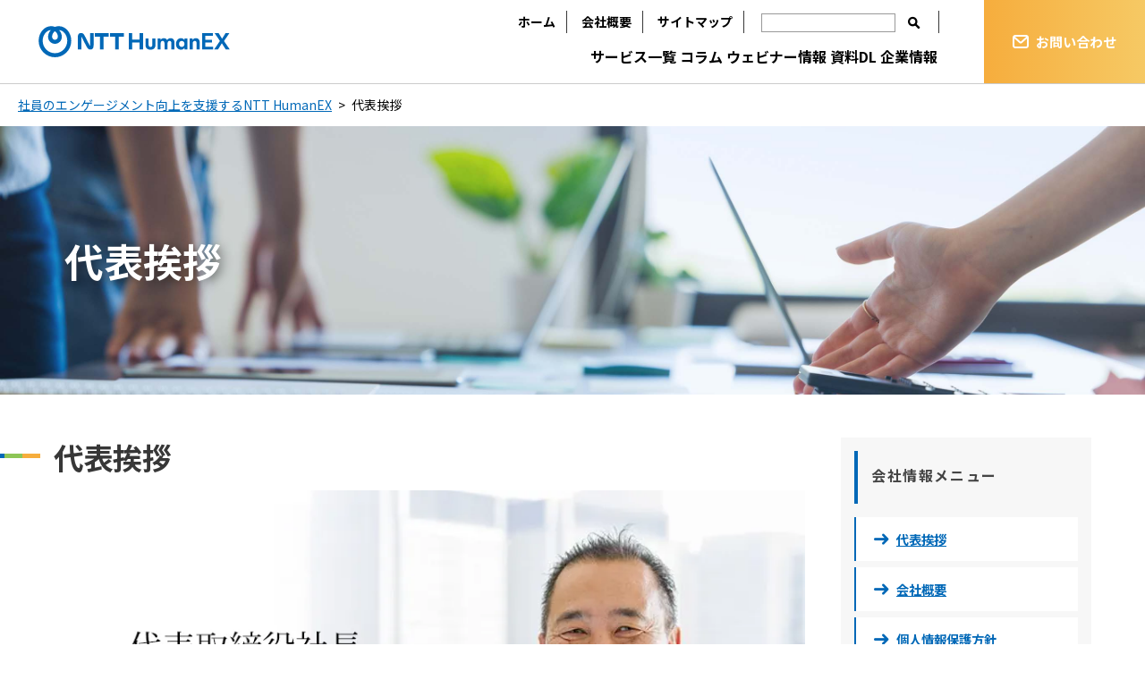

--- FILE ---
content_type: text/html; charset=UTF-8
request_url: https://www.ntthumanex.co.jp/company/message/
body_size: 31126
content:
<!DOCTYPE html>
<html lang="ja">
    <head>
        <!-- Google Tag Manager -->
        <script>(function(w,d,s,l,i){w[l]=w[l]||[];w[l].push({'gtm.start':
        new Date().getTime(),event:'gtm.js'});var f=d.getElementsByTagName(s)[0],
        j=d.createElement(s),dl=l!='dataLayer'?'&l='+l:'';j.async=true;j.src=
        'https://www.googletagmanager.com/gtm.js?id='+i+dl;f.parentNode.insertBefore(j,f);
        })(window,document,'script','dataLayer','GTM-P77C5MV');</script>
        <!-- End Google Tag Manager -->
      <meta charset="UTF-8">
      <meta name="referrer" content="no-referrer-when-downgrade"/>
      <link rel="shortcut icon" href="https://www.ntthumanex.co.jp/wp-content/themes/ntthumanex/assets/img/favicon.ico">
      
      <meta http-equiv="X-UA-Compatible" content="IE=edge">
      <meta name="viewport" content="width=device-width, initial-scale=1.0, viewport-fit=cover">
      <link rel="preconnect" href="https://fonts.googleapis.com">
      <link rel="preconnect" href="https://fonts.gstatic.com" crossorigin>
      <meta name='robots' content='index, follow, max-image-preview:large, max-snippet:-1, max-video-preview:-1' />

	<!-- This site is optimized with the Yoast SEO plugin v20.4 - https://yoast.com/wordpress/plugins/seo/ -->
	<title>代表挨拶 | 社員のエンゲージメント向上を支援する 株式会社 NTT HumanEX</title>
	<meta name="description" content="人材育成のプロフェッショナルである株式会社NTT HumanEXは、エンゲージメントの向上を通じて働く社員と企業の成長に貢献していきます。eラーニング、人材育成研修、ヘルスケアなど、豊富なプロダクトをご用意しております。" />
	<meta property="og:locale" content="ja_JP" />
	<meta property="og:type" content="article" />
	<meta property="og:title" content="代表挨拶 | 社員のエンゲージメント向上を支援する 株式会社 NTT HumanEX" />
	<meta property="og:description" content="人材育成のプロフェッショナルである株式会社NTT HumanEXは、エンゲージメントの向上を通じて働く社員と企業の成長に貢献していきます。eラーニング、人材育成研修、ヘルスケアなど、豊富なプロダクトをご用意しております。" />
	<meta property="og:url" content="https://www.ntthumanex.co.jp/company/message/" />
	<meta property="og:site_name" content="社員のエンゲージメント向上を支援する 株式会社 NTT HumanEX" />
	<meta property="article:modified_time" content="2025-08-07T03:53:17+00:00" />
	<meta property="og:image" content="https://www.ntthumanex.co.jp/wp-content/uploads/2025/08/ichikawa_r.webp" />
	<meta name="twitter:card" content="summary_large_image" />
	<meta name="twitter:label1" content="推定読み取り時間" />
	<meta name="twitter:data1" content="7分" />
	<script type="application/ld+json" class="yoast-schema-graph">{"@context":"https://schema.org","@graph":[{"@type":"WebPage","@id":"https://www.ntthumanex.co.jp/company/message/","url":"https://www.ntthumanex.co.jp/company/message/","name":"代表挨拶 | 社員のエンゲージメント向上を支援する 株式会社 NTT HumanEX","isPartOf":{"@id":"https://www.ntthumanex.co.jp/#website"},"primaryImageOfPage":{"@id":"https://www.ntthumanex.co.jp/company/message/#primaryimage"},"image":{"@id":"https://www.ntthumanex.co.jp/company/message/#primaryimage"},"thumbnailUrl":"https://www.ntthumanex.co.jp/wp-content/uploads/2025/08/ichikawa_r.webp","datePublished":"2023-07-03T00:00:31+00:00","dateModified":"2025-08-07T03:53:17+00:00","description":"人材育成のプロフェッショナルである株式会社NTT HumanEXは、エンゲージメントの向上を通じて働く社員と企業の成長に貢献していきます。eラーニング、人材育成研修、ヘルスケアなど、豊富なプロダクトをご用意しております。","breadcrumb":{"@id":"https://www.ntthumanex.co.jp/company/message/#breadcrumb"},"inLanguage":"ja","potentialAction":[{"@type":"ReadAction","target":["https://www.ntthumanex.co.jp/company/message/"]}]},{"@type":"ImageObject","inLanguage":"ja","@id":"https://www.ntthumanex.co.jp/company/message/#primaryimage","url":"https://www.ntthumanex.co.jp/wp-content/uploads/2025/08/ichikawa_r.webp","contentUrl":"https://www.ntthumanex.co.jp/wp-content/uploads/2025/08/ichikawa_r.webp","width":900,"height":600},{"@type":"BreadcrumbList","@id":"https://www.ntthumanex.co.jp/company/message/#breadcrumb","itemListElement":[{"@type":"ListItem","position":1,"name":"社員のエンゲージメント向上を支援する 株式会社 NTT HumanEX","item":"https://www.ntthumanex.co.jp/"},{"@type":"ListItem","position":2,"name":"企業情報","item":"https://www.ntthumanex.co.jp/company/"},{"@type":"ListItem","position":3,"name":"代表挨拶"}]},{"@type":"WebSite","@id":"https://www.ntthumanex.co.jp/#website","url":"https://www.ntthumanex.co.jp/","name":"社員のエンゲージメント向上を支援する 株式会社 NTT HumanEX","description":"","publisher":{"@id":"https://www.ntthumanex.co.jp/#organization"},"potentialAction":[{"@type":"SearchAction","target":{"@type":"EntryPoint","urlTemplate":"https://www.ntthumanex.co.jp/?s={search_term_string}"},"query-input":"required name=search_term_string"}],"inLanguage":"ja"},{"@type":"Organization","@id":"https://www.ntthumanex.co.jp/#organization","name":"株式会社 NTT HumanEX（エヌ・ティ・ティ・ヒューマネクス）","alternateName":"NTTHX","url":"https://www.ntthumanex.co.jp/","logo":{"@type":"ImageObject","inLanguage":"ja","@id":"https://www.ntthumanex.co.jp/#/schema/logo/image/","url":"https://www.ntthumanex.co.jp/wp-content/uploads/2023/09/logo_ntthx_sq.png","contentUrl":"https://www.ntthumanex.co.jp/wp-content/uploads/2023/09/logo_ntthx_sq.png","width":696,"height":696,"caption":"株式会社 NTT HumanEX（エヌ・ティ・ティ・ヒューマネクス）"},"image":{"@id":"https://www.ntthumanex.co.jp/#/schema/logo/image/"}}]}</script>
	<!-- / Yoast SEO plugin. -->


<link rel='stylesheet' id='wp-block-library-css' href='https://www.ntthumanex.co.jp/wp-includes/css/dist/block-library/style.min.css?ver=6.2' type='text/css' media='all' />
<link rel='stylesheet' id='classic-theme-styles-css' href='https://www.ntthumanex.co.jp/wp-includes/css/classic-themes.min.css?ver=6.2' type='text/css' media='all' />
<style id='global-styles-inline-css' type='text/css'>
body{--wp--preset--color--black: #000000;--wp--preset--color--cyan-bluish-gray: #abb8c3;--wp--preset--color--white: #ffffff;--wp--preset--color--pale-pink: #f78da7;--wp--preset--color--vivid-red: #cf2e2e;--wp--preset--color--luminous-vivid-orange: #ff6900;--wp--preset--color--luminous-vivid-amber: #fcb900;--wp--preset--color--light-green-cyan: #7bdcb5;--wp--preset--color--vivid-green-cyan: #00d084;--wp--preset--color--pale-cyan-blue: #8ed1fc;--wp--preset--color--vivid-cyan-blue: #0693e3;--wp--preset--color--vivid-purple: #9b51e0;--wp--preset--gradient--vivid-cyan-blue-to-vivid-purple: linear-gradient(135deg,rgba(6,147,227,1) 0%,rgb(155,81,224) 100%);--wp--preset--gradient--light-green-cyan-to-vivid-green-cyan: linear-gradient(135deg,rgb(122,220,180) 0%,rgb(0,208,130) 100%);--wp--preset--gradient--luminous-vivid-amber-to-luminous-vivid-orange: linear-gradient(135deg,rgba(252,185,0,1) 0%,rgba(255,105,0,1) 100%);--wp--preset--gradient--luminous-vivid-orange-to-vivid-red: linear-gradient(135deg,rgba(255,105,0,1) 0%,rgb(207,46,46) 100%);--wp--preset--gradient--very-light-gray-to-cyan-bluish-gray: linear-gradient(135deg,rgb(238,238,238) 0%,rgb(169,184,195) 100%);--wp--preset--gradient--cool-to-warm-spectrum: linear-gradient(135deg,rgb(74,234,220) 0%,rgb(151,120,209) 20%,rgb(207,42,186) 40%,rgb(238,44,130) 60%,rgb(251,105,98) 80%,rgb(254,248,76) 100%);--wp--preset--gradient--blush-light-purple: linear-gradient(135deg,rgb(255,206,236) 0%,rgb(152,150,240) 100%);--wp--preset--gradient--blush-bordeaux: linear-gradient(135deg,rgb(254,205,165) 0%,rgb(254,45,45) 50%,rgb(107,0,62) 100%);--wp--preset--gradient--luminous-dusk: linear-gradient(135deg,rgb(255,203,112) 0%,rgb(199,81,192) 50%,rgb(65,88,208) 100%);--wp--preset--gradient--pale-ocean: linear-gradient(135deg,rgb(255,245,203) 0%,rgb(182,227,212) 50%,rgb(51,167,181) 100%);--wp--preset--gradient--electric-grass: linear-gradient(135deg,rgb(202,248,128) 0%,rgb(113,206,126) 100%);--wp--preset--gradient--midnight: linear-gradient(135deg,rgb(2,3,129) 0%,rgb(40,116,252) 100%);--wp--preset--duotone--dark-grayscale: url('#wp-duotone-dark-grayscale');--wp--preset--duotone--grayscale: url('#wp-duotone-grayscale');--wp--preset--duotone--purple-yellow: url('#wp-duotone-purple-yellow');--wp--preset--duotone--blue-red: url('#wp-duotone-blue-red');--wp--preset--duotone--midnight: url('#wp-duotone-midnight');--wp--preset--duotone--magenta-yellow: url('#wp-duotone-magenta-yellow');--wp--preset--duotone--purple-green: url('#wp-duotone-purple-green');--wp--preset--duotone--blue-orange: url('#wp-duotone-blue-orange');--wp--preset--font-size--small: 13px;--wp--preset--font-size--medium: 20px;--wp--preset--font-size--large: 36px;--wp--preset--font-size--x-large: 42px;--wp--preset--spacing--20: 0.44rem;--wp--preset--spacing--30: 0.67rem;--wp--preset--spacing--40: 1rem;--wp--preset--spacing--50: 1.5rem;--wp--preset--spacing--60: 2.25rem;--wp--preset--spacing--70: 3.38rem;--wp--preset--spacing--80: 5.06rem;--wp--preset--shadow--natural: 6px 6px 9px rgba(0, 0, 0, 0.2);--wp--preset--shadow--deep: 12px 12px 50px rgba(0, 0, 0, 0.4);--wp--preset--shadow--sharp: 6px 6px 0px rgba(0, 0, 0, 0.2);--wp--preset--shadow--outlined: 6px 6px 0px -3px rgba(255, 255, 255, 1), 6px 6px rgba(0, 0, 0, 1);--wp--preset--shadow--crisp: 6px 6px 0px rgba(0, 0, 0, 1);}:where(.is-layout-flex){gap: 0.5em;}body .is-layout-flow > .alignleft{float: left;margin-inline-start: 0;margin-inline-end: 2em;}body .is-layout-flow > .alignright{float: right;margin-inline-start: 2em;margin-inline-end: 0;}body .is-layout-flow > .aligncenter{margin-left: auto !important;margin-right: auto !important;}body .is-layout-constrained > .alignleft{float: left;margin-inline-start: 0;margin-inline-end: 2em;}body .is-layout-constrained > .alignright{float: right;margin-inline-start: 2em;margin-inline-end: 0;}body .is-layout-constrained > .aligncenter{margin-left: auto !important;margin-right: auto !important;}body .is-layout-constrained > :where(:not(.alignleft):not(.alignright):not(.alignfull)){max-width: var(--wp--style--global--content-size);margin-left: auto !important;margin-right: auto !important;}body .is-layout-constrained > .alignwide{max-width: var(--wp--style--global--wide-size);}body .is-layout-flex{display: flex;}body .is-layout-flex{flex-wrap: wrap;align-items: center;}body .is-layout-flex > *{margin: 0;}:where(.wp-block-columns.is-layout-flex){gap: 2em;}.has-black-color{color: var(--wp--preset--color--black) !important;}.has-cyan-bluish-gray-color{color: var(--wp--preset--color--cyan-bluish-gray) !important;}.has-white-color{color: var(--wp--preset--color--white) !important;}.has-pale-pink-color{color: var(--wp--preset--color--pale-pink) !important;}.has-vivid-red-color{color: var(--wp--preset--color--vivid-red) !important;}.has-luminous-vivid-orange-color{color: var(--wp--preset--color--luminous-vivid-orange) !important;}.has-luminous-vivid-amber-color{color: var(--wp--preset--color--luminous-vivid-amber) !important;}.has-light-green-cyan-color{color: var(--wp--preset--color--light-green-cyan) !important;}.has-vivid-green-cyan-color{color: var(--wp--preset--color--vivid-green-cyan) !important;}.has-pale-cyan-blue-color{color: var(--wp--preset--color--pale-cyan-blue) !important;}.has-vivid-cyan-blue-color{color: var(--wp--preset--color--vivid-cyan-blue) !important;}.has-vivid-purple-color{color: var(--wp--preset--color--vivid-purple) !important;}.has-black-background-color{background-color: var(--wp--preset--color--black) !important;}.has-cyan-bluish-gray-background-color{background-color: var(--wp--preset--color--cyan-bluish-gray) !important;}.has-white-background-color{background-color: var(--wp--preset--color--white) !important;}.has-pale-pink-background-color{background-color: var(--wp--preset--color--pale-pink) !important;}.has-vivid-red-background-color{background-color: var(--wp--preset--color--vivid-red) !important;}.has-luminous-vivid-orange-background-color{background-color: var(--wp--preset--color--luminous-vivid-orange) !important;}.has-luminous-vivid-amber-background-color{background-color: var(--wp--preset--color--luminous-vivid-amber) !important;}.has-light-green-cyan-background-color{background-color: var(--wp--preset--color--light-green-cyan) !important;}.has-vivid-green-cyan-background-color{background-color: var(--wp--preset--color--vivid-green-cyan) !important;}.has-pale-cyan-blue-background-color{background-color: var(--wp--preset--color--pale-cyan-blue) !important;}.has-vivid-cyan-blue-background-color{background-color: var(--wp--preset--color--vivid-cyan-blue) !important;}.has-vivid-purple-background-color{background-color: var(--wp--preset--color--vivid-purple) !important;}.has-black-border-color{border-color: var(--wp--preset--color--black) !important;}.has-cyan-bluish-gray-border-color{border-color: var(--wp--preset--color--cyan-bluish-gray) !important;}.has-white-border-color{border-color: var(--wp--preset--color--white) !important;}.has-pale-pink-border-color{border-color: var(--wp--preset--color--pale-pink) !important;}.has-vivid-red-border-color{border-color: var(--wp--preset--color--vivid-red) !important;}.has-luminous-vivid-orange-border-color{border-color: var(--wp--preset--color--luminous-vivid-orange) !important;}.has-luminous-vivid-amber-border-color{border-color: var(--wp--preset--color--luminous-vivid-amber) !important;}.has-light-green-cyan-border-color{border-color: var(--wp--preset--color--light-green-cyan) !important;}.has-vivid-green-cyan-border-color{border-color: var(--wp--preset--color--vivid-green-cyan) !important;}.has-pale-cyan-blue-border-color{border-color: var(--wp--preset--color--pale-cyan-blue) !important;}.has-vivid-cyan-blue-border-color{border-color: var(--wp--preset--color--vivid-cyan-blue) !important;}.has-vivid-purple-border-color{border-color: var(--wp--preset--color--vivid-purple) !important;}.has-vivid-cyan-blue-to-vivid-purple-gradient-background{background: var(--wp--preset--gradient--vivid-cyan-blue-to-vivid-purple) !important;}.has-light-green-cyan-to-vivid-green-cyan-gradient-background{background: var(--wp--preset--gradient--light-green-cyan-to-vivid-green-cyan) !important;}.has-luminous-vivid-amber-to-luminous-vivid-orange-gradient-background{background: var(--wp--preset--gradient--luminous-vivid-amber-to-luminous-vivid-orange) !important;}.has-luminous-vivid-orange-to-vivid-red-gradient-background{background: var(--wp--preset--gradient--luminous-vivid-orange-to-vivid-red) !important;}.has-very-light-gray-to-cyan-bluish-gray-gradient-background{background: var(--wp--preset--gradient--very-light-gray-to-cyan-bluish-gray) !important;}.has-cool-to-warm-spectrum-gradient-background{background: var(--wp--preset--gradient--cool-to-warm-spectrum) !important;}.has-blush-light-purple-gradient-background{background: var(--wp--preset--gradient--blush-light-purple) !important;}.has-blush-bordeaux-gradient-background{background: var(--wp--preset--gradient--blush-bordeaux) !important;}.has-luminous-dusk-gradient-background{background: var(--wp--preset--gradient--luminous-dusk) !important;}.has-pale-ocean-gradient-background{background: var(--wp--preset--gradient--pale-ocean) !important;}.has-electric-grass-gradient-background{background: var(--wp--preset--gradient--electric-grass) !important;}.has-midnight-gradient-background{background: var(--wp--preset--gradient--midnight) !important;}.has-small-font-size{font-size: var(--wp--preset--font-size--small) !important;}.has-medium-font-size{font-size: var(--wp--preset--font-size--medium) !important;}.has-large-font-size{font-size: var(--wp--preset--font-size--large) !important;}.has-x-large-font-size{font-size: var(--wp--preset--font-size--x-large) !important;}
.wp-block-navigation a:where(:not(.wp-element-button)){color: inherit;}
:where(.wp-block-columns.is-layout-flex){gap: 2em;}
.wp-block-pullquote{font-size: 1.5em;line-height: 1.6;}
</style>
<link rel='stylesheet' id='fonts-googleapis-css' href='https://fonts.googleapis.com/css2?family=Noto+Sans+JP%3Awght%40400%3B500%3B700&#038;display=swap&#038;ver=1.0.0' type='text/css' media='all' />
<link rel='stylesheet' id='front-style-css' href='https://www.ntthumanex.co.jp/wp-content/themes/ntthumanex/assets/css/style.css?ver=20250314013944' type='text/css' media='all' />
<script type='text/javascript' src='https://www.ntthumanex.co.jp/wp-includes/js/jquery/jquery.min.js' id='jquery-core-js'></script>
<script type='text/javascript' src='https://www.ntthumanex.co.jp/wp-includes/js/jquery/jquery-migrate.min.js' id='jquery-migrate-js'></script>
<link rel="https://api.w.org/" href="https://www.ntthumanex.co.jp/wp-json/" /><link rel="alternate" type="application/json" href="https://www.ntthumanex.co.jp/wp-json/wp/v2/pages/12" /><link rel="EditURI" type="application/rsd+xml" title="RSD" href="https://www.ntthumanex.co.jp/xmlrpc.php?rsd" />
<link rel="wlwmanifest" type="application/wlwmanifest+xml" href="https://www.ntthumanex.co.jp/wp-includes/wlwmanifest.xml" />
<link rel='shortlink' href='https://www.ntthumanex.co.jp/?p=12' />
<link rel="alternate" type="application/json+oembed" href="https://www.ntthumanex.co.jp/wp-json/oembed/1.0/embed?url=https%3A%2F%2Fwww.ntthumanex.co.jp%2Fcompany%2Fmessage%2F" />
<link rel="alternate" type="text/xml+oembed" href="https://www.ntthumanex.co.jp/wp-json/oembed/1.0/embed?url=https%3A%2F%2Fwww.ntthumanex.co.jp%2Fcompany%2Fmessage%2F&#038;format=xml" />
<link rel="canonical" href="https://www.ntthumanex.co.jp/company/message/">

    </head>
    <body>
        <!-- Google Tag Manager (noscript) -->
        <noscript><iframe src="https://www.googletagmanager.com/ns.html?id=GTM-P77C5MV"
        height="0" width="0" style="display:none;visibility:hidden"></iframe></noscript>
        <!-- End Google Tag Manager (noscript) -->
      <header id="header">
        <div class="inner">
          <p class="logo"><a href="https://www.ntthumanex.co.jp/"><img src="https://www.ntthumanex.co.jp/wp-content/themes/ntthumanex/assets/img/logo-b.svg" alt="株式会社 NTT HumanEX（エヌ・ティ・ティ・ヒューマネクス）"></a></p>
          <div class="global-navi-wrap">
            <ul class="header-utility">
              <li><a href="https://www.ntthumanex.co.jp/">ホーム</a></li>
              <li><a href="https://www.ntthumanex.co.jp/company/about">会社概要</a></li>
              <li><a href="https://www.ntthumanex.co.jp/sitemap">サイトマップ</a></li>
              <li class="search-pc">
                <form role="search" method="get" action="https://www.ntthumanex.co.jp/">
                  <input type="text" value="" class="input-area" name="s" id="s" aria-label="入力欄">
                  <button type="submit" class="search-button" value="検索"> <i class="icon icon-search"></i></button>
                </form>
              </li>
            </ul>
            <ul id="global-navi" class="global-navi">
              <li><a href="https://www.ntthumanex.co.jp/service">サービス一覧</a></li>
              <li>
                <button type="button" class="accordion-trigger" aria-label="開閉ボタン" aria-expanded="false" aria-controls="accordion2"></button><a href="/column/">コラム</a>
                <ul class="accordion" id="accordion2">
                  <li><a href="https://www.ntthumanex.co.jp/column"><i class="icon icon-arrow-right"></i>コラム</a></li>
                  <li><a href="https://www.ntthumanex.co.jp/basic"><i class="icon icon-arrow-right"></i>基礎知識</a></li>
                </ul>
              </li>
              <li><a href="https://www.ntthumanex.co.jp/webinars/real">ウェビナー情報</a></li>
              <li><a href="https://www.ntthumanex.co.jp/download">資料DL</a></li>
              <li>
                <button type="button" class="accordion-trigger" aria-label="開閉ボタン" aria-expanded="false" aria-controls="accordion3"></button><a href="/company/mvv">企業情報</a>
                <ul class="accordion" id="accordion3">
                  <li><a href="https://www.ntthumanex.co.jp/company/mvv"><i class="icon icon-arrow-right"></i>OurMission、Vision</a></li>
                  <li><a href="https://www.ntthumanex.co.jp/company/service-concept"><i class="icon icon-arrow-right"></i>サービスコンセプト</a></li>
                  <li><a href="https://www.ntthumanex.co.jp/company/message"><i class="icon icon-arrow-right"></i>代表挨拶</a></li>
                  <li><a href="https://www.ntthumanex.co.jp/company/about"><i class="icon icon-arrow-right"></i>会社概要</a></li>
                  <li><a href="https://www.ntthumanex.co.jp/info/privacy"><i class="icon icon-arrow-right"></i>個人情報保護方針</a></li>
                </ul>
              </li>
            </ul>
            <div id="focus-trap" tabindex="0"></div>
          </div>
          <div class="search-sp">
            <form method="get" action="https://www.ntthumanex.co.jp/">
              <div role="search" class="input-area" id="input-area" aria-expanded="false" aria-hidden="true">
                  <input type="text" class="keyword" value="" name="s" aria-label="入力欄">
                  <button type="submit" class="btn-search">検索</button>
              </div>
              <button type="button" id="show-search" class="show-search" aria-label="検索フォームを表示"><i class="icon icon-search"></i></button>
            </form>
          </div>
          <div class="contact">
            <a href="https://ntthumanex.co.jp/form/contact_all_inp/" class="btn" target="_blank"><i class="icon icon-mail"></i><span class="btn-text">お問い合わせ</span></a>
          </div>
          <button id="menu-button" class="sp-menu" aria-controls="global-navi" aria-expanded="false">
          <span></span>
          <span></span>
          <span></span>
          </button>
        </div>
      </header>
        <!-- トピックパス -->
    <nav class="topicpath" aria-label="現在位置">
      <ol class="topicpath-list">
        <li class="topicpath-item">
          <a href="https://www.ntthumanex.co.jp/" class="topicpath-link">社員のエンゲージメント向上を支援するNTT HumanEX</a>
        </li>
        <li class="topicpath-item">
          <span aria-current="page">代表挨拶</span>
        </li>
      </ol>
    </nav>
        <style>
/*----------------------------------------
	column__block--2
----------------------------------------*/
@media screen and (min-width: 960px) {
	.column__block--2 {
	display: flex;
	justify-content: space-between;
	max-width: 1200px;
	margin: auto;
	padding: 0 20px;
	box-sizing: border-box;
	}
	.column__block--2 .column__side {
	width: 280px;
	box-sizing: border-box;
	margin: 48px 0;
	background: #f7f7f7;
	padding: 15px;
	}
	.column__block--2 main{
	width: calc( 100% - 320px );
	}

	.column__block--2 main .container{padding: 0;}
}
@media screen and (max-width: 959px) {
	.column__side {
	display: none;
	}
}

/*----------------------------------------
	column__block--2　side link
----------------------------------------*/
.column__side .column__side__title {
	border-left: 4px solid #0068b7;
	padding: 15px 0 20px 15px;
	letter-spacing: 0.1em;
	margin-bottom: 15px;
	color: #444;
}
.column__side__title h2 {
	font-size: 1rem;
	margin: 0;
	line-height: 1.5;
}
.column__side__menu ul {
	list-style: none;
	padding: 0;
	margin: 0;
}

.column__side__menu li a {
	display: block;
	background: #f0f0f0;
	font-size: 14px;
	padding: 12px 12px 12px 45px;
	margin-bottom: 7px;
	position: relative;
	color: #111;
	transition: 0.3s;
	text-decoration: underline;
}

.column__side__menu li a:hover{
	text-decoration: none;
}

.column__side__menu li a .icon {
	position: absolute;
	left: 20px;
	font-size: 12px;
	top: 0;
	bottom: 0;
	margin: auto;
	display: -webkit-flex;
	display: flex;
	-webkit-align-items: center;
	align-items: center;
}

.column__side__menu li a.current {
font-size:90%;
	background: #fff;
	color: #0068b7;
	font-weight: bold;
	border-left: 2px solid #0068b7;
}

</style>


<div class="page-title category">
	<div class="text">
	代表挨拶
	</div>
	<img decoding="async" src="/wp-content/themes/ntthumanex/assets/img/title-info-top.jpg" alt="" class="image">
</div>
<div class="column__block--2">
<main>
	<div class="container">
	<div class="article-wrapper">
		<article>
		<header>
			<h1 class="headline-01">代表挨拶</h1>
		</header>


		<section>
			<figure><img decoding="async" src="https://www.ntthumanex.co.jp/wp-content/uploads/2025/08/ichikawa_r.webp" alt="写真：市川社長"></figure>
			<p>近年、企業における価値創造の源泉は「人」へと大きくシフトしています。<br>
			企業にとって、人財戦略は経営戦略の中核を担うようになり、人的資本経営の推進は、企業にとって最も重要なテーマとなりました。<br>
少子高齢化による労働力人口の減少、社会全体での人材流動性の向上、ワークエンゲージメント、AIの進化と導入、ビジネスモデルの変革に伴う専門性のニーズの高まり、リスキリングの必要性——これらは、企業、働く個人、そして社会全体にとって、極めて重要かつ価値の高い課題です。</p>

<p>NTTHumanEXは、NTTグループが長年にわたり培ってきた先進的で先駆的な人的資本改革の知見を基盤に、2022年に設立されました。<br>
「人的資本経営コンサルティング」から「人事制度設計」「人事政策運用支援」「研修・eラーニング」まで、人材データを活用した経営ソリューションを一貫してご提供することを使命としています。<br>
私たちは、『エンゲージメント向上を支援するDXソリューション・パートナー』として、「誠実さ（Integrity）」と「信頼（Trust）」を大切にしながら、お客様が抱える多様な課題に共に向き合い、企業と社員双方にとって豊かで持続可能な社会の実現に挑戦し続けてまいります。
</p>
			<p class="text-right">代表取締役社長　市川　泰吾</p>


			<hr class="margin-high">
			<figure><img decoding="async" src="https://www.ntthumanex.co.jp/wp-content/uploads/2025/08/murakami.webp" alt="写真：村上 宜洋"></figure>
	<p>私たちNTT HumanEXは、「人」を起点に、企業の成長と変革に向けた人的資本経営を支えるソリューションを提供しています。</p>
	 
	<p>社名に込めた“Human”と“EX（エンプロイー・エクスペリエンス）”という想い——それは、従業員一人ひとりの体験価値を高めることが、組織の力を引き出し、企業価値や顧客価値を向上させる好循環を生み出すという信念です。</p>
	 
	<p>私たちは「個人と組織が互いの成長に貢献し合う関係＝エンゲージメント」の向上を、ソリューションの中核に据えています。<br>
	エンゲージメント調査・分析、人事制度や組織開発、育成・研修、リスキリング、心理的安全性やダイバーシティ推進など、人と組織の関係性を再構築するさまざまな取り組みを通じて、エンゲージメントの高い職場づくりのパートナーとなれるよう日々挑戦してまいります。</p>
	 
	<p>NTT HumanEXがめざすのは、個人と組織が互いに高め合う環境の実現。<br>
	働く人の意欲と創造性が自然と引き出される、人と組織が共に成長し新たな価値を共創する環境です。<br>
	“Human”に向き合い、“EX”を高める。<br>
	人と組織の可能性を、次のステージへ導けるよう全力を尽くしてまいります。<br>
	NTT HumanEXのこれからの活動にぜひご期待ください。</p>
			<p class="text-right">代表取締役　村上　宜洋</p>
		</section>
		</article>
	</div>
	</div>


</main>

			<div class="column__side">
			<div class="column__side__title">
				<h2>会社情報メニュー</h2>
			</div>
			<div class="column__side__menu">
				<ul>
				<li><a class="current" href="/message/"><i class="icon icon-arrow-right"></i>代表挨拶</a></li>
				<li><a class="current" href="/about/"><i class="icon icon-arrow-right"></i>会社概要</a></li>
				<li><a class="current" href="/privacy/"><i class="icon icon-arrow-right"></i>個人情報保護方針</a></li>
				</ul>
			</div>
			</div>

</div>
            <!-- フッター -->
        <footer id="footer">
            <div class="inner">
                <div class="footer-navi-wrap">
                    <div class="logo"><a href="https://www.ntthumanex.co.jp/"><img src="https://www.ntthumanex.co.jp/wp-content/themes/ntthumanex/assets/img/logo-w.svg" alt="株式会社 NTT HumanEX（エヌ・ティ・ティ・ヒューマネクス）"></a></div>
                    <ul class="footer-navi">
                        <li><a href="https://www.ntthumanex.co.jp/service">サービス一覧</a></li>
                        <li><a href="https://www.ntthumanex.co.jp/column">コラム</a></li>
                        <li><a href="https://www.ntthumanex.co.jp/webinars/real">ウェビナー情報</a></li>
                        <li><a href="https://www.ntthumanex.co.jp/download">資料ダウンロード</a></li>
                        <li><a href="https://www.ntthumanex.co.jp/company/mvv">企業情報</a></li>
                        <li><a href="https://www.ntthumanex.co.jp/company/about">会社概要</a></li>
                        <li><a href="https://www.ntthumanex.co.jp/form/contact_all_inp/" target="_blank">お問い合わせ</a></li>
                    </ul>
                </div>
                <ul class="footer-sub-navi">
                    <li><a href="https://www.ntthumanex.co.jp/company/about">会社概要</a></li>
                    <li><a href="https://www.ntthumanex.co.jp/sitemap">サイトマップ</a></li>
                    <li><a href="https://www.ntthumanex.co.jp/privacy">個人情報保護方針</a></li>
                </ul>
                <p class="copyright">&copy; NTT HumanEX</p>
            </div>
        </footer>
        <script type='text/javascript' src='https://www.ntthumanex.co.jp/wp-content/themes/ntthumanex/assets/js/script.js' id='front-script-js'></script>
    </body>
</html>


--- FILE ---
content_type: text/css
request_url: https://www.ntthumanex.co.jp/wp-content/themes/ntthumanex/assets/css/style.css?ver=20250314013944
body_size: 162017
content:
@charset "UTF-8";
/* ------------------------------
　　ベース
------------------------------ */
:root {
  --bg-color: #ffffff;
  --bg-secondary-color: #f3f3f6;
  --color-primary: #0068b7;
  --color-primary-l: #ecf5fb;
  --color-blue: #0068b7;
  --color-blue-l: #ecf5fb;
  --color-green: #53b11f;
  --color-green-l: #ecfbed;
  --color-orange: #f6ad3c;
  --color-orange-l: #fff3e5;
  --color-grey: #747681;
  --color-darkGrey: #3f4144;
  --color-error: #d43939;
  --color-success: #28bd14;
  --color-lightGrey: #d2d6dd;
  --grid-maxWidth: 1166px;
  --grid-gutter: 30px;
  --font-size: 1.6rem;
  --font-color: #373737;
  --link-color: #005BB1;
  --grid-gutter: 40px;
}

html {
  height: 100%;
}

body {
  color: #000;
  font-family: "Noto Sans JP", sans-serif;
  background-color: #fff;
  font-size: 16px;
  margin: 0;
  padding: 0;
  overflow-x: hidden;
  line-height: 1.8;
  padding-top: 51px;
  word-break: break-all;
}

@media screen and (min-width: 1025px){
  body{
    padding-top: 94px;
  }
}


/* リンクの設定 */
a {
  color: var(--color-primary);
  text-decoration: none;
  border: none;
}

a:visited {
  color: #7f5ad7;
  text-decoration: none;
}

a:active {
  color: var(--color-primary);
  text-decoration: none;
}

a:hover {
  color: var(--color-primary);
  text-decoration: underline;
}

/* PCとスマホの表示 */
@media screen and (max-width: 1024px) {
  .sp, .k_sp {
    display: block;
  }
  .pc, .k_pc {
    display: none;
  }
}
@media screen and (min-width: 1025px) {
  .pc, .k_pc {
    display: block;
  }
  .sp, .k_sp {
    display: none;
  }
}
/* アイコンフォント */
@font-face {
  font-family: "icons";
  src: url("fonts/icons.ttf?vz334q") format("truetype"), url("fonts/icons.woff?vz334q") format("woff"), url("fonts/icons.svg?vz334q#icons") format("svg");
  font-weight: normal;
  font-style: normal;
  font-display: block;
}
[class^=icon-],
[class*=" icon-"] {
  /* use !important to prevent issues with browser extensions that change fonts */
  font-family: "icons" !important;
  speak: never;
  font-style: normal;
  font-weight: normal;
  font-variant: normal;
  text-transform: none;
  line-height: 1;
  /* Better Font Rendering =========== */
  -webkit-font-smoothing: antialiased;
  -moz-osx-font-smoothing: grayscale;
}

.icon-mail:before {
  content: "\e902";
}

.icon-search:before {
  content: "\e901";
}

.icon-arrow-right:before {
  content: "\e900";
}

/* 共通パーツ */
.flex {
  display: -webkit-box;
  display: -ms-flexbox;
  display: flex;
  -ms-flex-wrap: wrap;
      flex-wrap: wrap;
  -ms-flex-pack: distribute;
      justify-content: space-around;
}
@media screen and (min-width: 1025px) {
  .flex {
    -ms-flex-wrap: nowrap;
        flex-wrap: nowrap;
  }
}
.flex br {
  display: none;
}

.text-right {
  text-align: right;
}

.text-center {
  text-align: center;
}

.text-left {
  text-align: right;
}

.bg-blue {
  background-color: #ecf5fb;
}

.bg-gradient {
  background: -webkit-gradient(linear, left top, left bottom, from(#0bbafb), to(#0068b7));
  background: linear-gradient(#0bbafb, #0068b7);
  color: #fff;
}

.no-content {
  min-height: 30vh;
  display: -webkit-box;
  display: -ms-flexbox;
  display: flex;
  -webkit-box-align: center;
  -ms-flex-align: center;
  align-items: center;
  -webkit-box-pack: center;
  -ms-flex-pack: center;
  justify-content: center;
  font-size: 125%;
  }

/* ------------------------------
　　フッター
------------------------------ */
#footer {
  position: relative;
  z-index: 1;
  background-color: var(--color-primary);
  color: #fff;
  padding: 30px 15px;
}
#footer .inner {
  max-width: 1300px;
  margin: 0 auto;
}
#footer .logo {
  -webkit-box-flex: 0;
      -ms-flex: 0 1 250px;
          flex: 0 1 250px;
  margin: 0 auto 20px;
}
#footer .logo img {
  width: 250px;
}
#footer ul {
  line-height: 1.8;
  margin: 0;
  padding: 0;
  list-style-type: none;
}
#footer ul li a {
  color: #fff;
}
#footer .footer-navi {
  display: -webkit-box;
  display: -ms-flexbox;
  display: flex;
  -ms-flex-wrap: wrap;
      flex-wrap: wrap;
  -webkit-box-pack: start;
      -ms-flex-pack: start;
          justify-content: flex-start;
  margin-bottom: 20px;
}
#footer .footer-navi li {
  width: calc(50% - 15px);
  font-size: 15px;
}
#footer .footer-sub-navi li {
  font-size: 14px;
}
#footer .copyright {
  text-align: center;
  font-size: 12px;
}
@media screen and (min-width: 768px) {
  #footer {
    padding: 45px 0 25px;
  }
  #footer .inner {
    padding: 0 25px;
  }
  #footer .footer-navi-wrap {
    display: -webkit-box;
    display: -ms-flexbox;
    display: flex;
  }
  #footer .logo {
    -webkit-box-flex: 0;
        -ms-flex: 0 1 250px;
            flex: 0 1 250px;
    margin-right: 40px;
  }
  #footer .footer-navi {
    -webkit-box-flex: 1;
        -ms-flex: 1 1 auto;
            flex: 1 1 auto;
    margin-top: 10px;
  }
  #footer .footer-navi li {
    width: initial;
    padding: 2px 8px;
  }
  #footer .footer-sub-navi {
    text-align: center;
  }
  #footer .footer-sub-navi li {
    display: inline-block;
  }
  #footer .footer-sub-navi li a {
    padding: 2px 8px;
  }
}

/*------------------------------------------------------------
	ヘッダー
------------------------------------------------------------*/
#header {
  position: fixed;
  border-bottom: 1px solid #ccc;
  width: 100%;
  background-color: #ffffff;
  z-index: 1000;
  top: 0;
}

#header .inner {
  height: 50px;
  display: -webkit-box;
  display: -ms-flexbox;
  display: flex;
  -webkit-box-pack: justify;
      -ms-flex-pack: justify;
          justify-content: space-between;
  -webkit-box-align: center;
      -ms-flex-align: center;
          align-items: center;
  padding: 0 0 0 15px;
}
#header .logo {
  margin: 0;
  width: 180px;
  -webkit-box-flex: 1;
      -ms-flex: 1 1 auto;
          flex: 1 1 auto;
}
#header .logo a {
  display: block;
}
#header .logo img {
  width: 180px;
  vertical-align: middle;
}
#header .header-utility {
  display: none;
}
#header .btn-text {
  display: none;
}
#header .contact {
  text-align: center;
  width: 50px;
}
@media screen and (max-width: 1024px) {
  #header .global-navi {
    -webkit-box-flex: 1;
        -ms-flex: 1 1 auto;
            flex: 1 1 auto;
    position: absolute;
    top: 50px;
    left: 0;
    right: 0;
    bottom: 0;
    margin: 0;
    padding: 20px 0;
    background-color: var(--color-primary);
    -webkit-transform: scaleX(0) translateX(100vw);
            transform: scaleX(0) translateX(100vw);
    -webkit-transform-origin: right 50%;
            transform-origin: right 50%;
    opacity: 0;
    height: 100vh;
    list-style-type: none;
    overflow-y: auto;
    z-index: 100;
  }
  #header .global-navi.-active {
    display: block;
    height: calc(100vh - 50px);
    -webkit-transform: scaleX(1) translateX(0);
            transform: scaleX(1) translateX(0);
    opacity: 1;
    -webkit-transition: 0.3s;
    transition: 0.3s;
  }
  #header .global-navi > li {
    position: relative;
    border-bottom: 1px solid rgba(255, 255, 255, 0.3);
  }
  #header .global-navi > li a {
    display: block;
    padding: 8px 15px;
    font-size: 18px;
    font-weight: bold;
  }
  #header .global-navi > li a .icon {
    margin-right: 8px;
  }
  #header .global-navi > li .accordion-trigger {
    position: absolute;
    right: 0;
    top: 0;
    border: none;
    width: 50px;
    height: 50px;
    background-color: transparent;
    -webkit-transition: 0.2s;
    transition: 0.2s;
    z-index: 10;
  }
  #header .global-navi > li .accordion-trigger:before, #header .global-navi > li .accordion-trigger:after {
    position: absolute;
    content: "";
    display: block;
    -webkit-transition: all 0.4s;
    transition: all 0.4s;
    background: #fff;
    left: 50%;
    top: 50%;
    width: 30%;
    height: 2px;
    -webkit-transform: translate(-50%, -50%);
            transform: translate(-50%, -50%);
  }
  #header .global-navi > li .accordion-trigger:before {
    -webkit-transform: translate(-50%, -50%) rotate(90deg);
            transform: translate(-50%, -50%) rotate(90deg);
  }
  #header .global-navi > li .accordion-trigger:hover {
    cursor: pointer;
    background-color: rgba(255, 255, 255, 0.2);
  }
  #header .global-navi > li .accordion-trigger.-active:before {
    -webkit-transform: translate(-50%, -50%) rotate(0deg);
            transform: translate(-50%, -50%) rotate(0deg);
  }
  #header .global-navi > li .accordion-trigger.-active ~ .accordion {
    opacity: 1;
    height: 100%;
  }
  #header .global-navi ul {
    padding: 0;
    -webkit-transition: 0.3s;
    transition: 0.3s;
    -webkit-transform-origin: top center;
            transform-origin: top center;
    height: 0;
    opacity: 0;
    list-style-type: none;
    padding: 0;
    overflow: hidden;
  }
  #header .global-navi ul li a {
    position: relative;
    padding: 8px 15px 8px 38px;
    font-size: 14px;
    font-weight: normal;
  }
  #header .global-navi ul li a .icon {
    position: absolute;
    top: 18px;
    left: 18px;
    font-size: 8px;
  }
  #header .global-navi ul li a .icon:before {
    color: #fff;
  }
  #header .global-navi a {
    color: #fff;
  }
  #header .sp-menu {
    text-align: center;
    position: relative;
    background-color: var(--color-primary);
    display: block;
    width: 50px;
    height: 50px;
    cursor: pointer;
    border: none;
  }
  #header .sp-menu span {
    display: block;
    position: absolute;
    left: calc(50% - 12px);
    width: 24px;
    height: 2px;
    background-color: #fff;
    border-radius: 4px;
    -webkit-transition: all 0.5s;
    transition: all 0.5s;
  }
  #header .sp-menu span:nth-child(1) {
    top: calc(50% - 7px);
  }
  #header .sp-menu span:nth-child(2) {
    top: 50%;
  }
  #header .sp-menu span:nth-child(3) {
    top: calc(50% + 7px);
  }
  #header .sp-menu.-active span {
    background-color: #fff;
  }
  #header .sp-menu.-active span:nth-child(1) {
    -webkit-transform: translateY(7px) rotate(-135deg);
            transform: translateY(7px) rotate(-135deg);
  }
  #header .sp-menu.-active span:nth-child(2) {
    opacity: 0;
  }
  #header .sp-menu.-active span:nth-child(3) {
    -webkit-transform: translateY(-7px) rotate(135deg);
            transform: translateY(-7px) rotate(135deg);
  }
  #header .search-sp form {
    display: -webkit-box;
    display: -ms-flexbox;
    display: flex;
  }
  #header .search-sp .input-area {
    opacity: 0;
    -webkit-transform: scaleX(0) translateX(100%);
            transform: scaleX(0) translateX(100%);
    -webkit-transform-origin: right top;
            transform-origin: right top;
    position: absolute;
    top: 50px;
    left: 0;
    right: 0;
    margin: 0;
    padding: 30px 20px;
    background-color: var(--color-primary);
    text-align: center;
    display: -webkit-box;
    display: -ms-flexbox;
    display: flex;
    -ms-flex-pack: distribute;
        justify-content: space-around;
    -webkit-transition: 0.3s;
    transition: 0.3s;
  }
  #header .search-sp .input-area[aria-expanded=true] {
    opacity: 1;
    -webkit-transform: scaleX(1) translateX(0);
            transform: scaleX(1) translateX(0);
  }
  #header .search-sp .input-area .keyword {
    font-size: 18px;
    width: calc(100% - 100px);
    padding: 5px 15px;
    -webkit-box-sizing: border-box;
            box-sizing: border-box;
    border-radius: 3px;
    border: none;
    box-sizing: border-box;
  }
  #header .search-sp .input-area .btn-search {
    color: var(--color-primary);
    font-weight: bold;
    color: #4b4b4b;
    background-color: #fff;
    border: none;
    border-radius: 3px;
    width: 80px;
    padding: 5px 10px;
    font-size: 16px;
  }
  #header .search-sp .input-area .btn-search:hover {
    cursor: pointer;
  }
  #header .search-sp .show-search {
    font-size: 20px;
    display: -webkit-box;
    display: -ms-flexbox;
    display: flex;
    width: 50px;
    height: 50px;
    color: #4b4b4b;
    background-color: #fff;
    -webkit-box-pack: center;
        -ms-flex-pack: center;
            justify-content: center;
    -webkit-box-align: center;
        -ms-flex-align: center;
            align-items: center;
    border: none;
  }
  #header .search-sp .show-search:hover {
    cursor: pointer;
  }
  #header .contact img {
    width: 24px;
    height: auto;
    -webkit-filter: brightness(0.3);
            filter: brightness(0.3);
  }
  #header .contact .btn {
    display: -webkit-box;
    display: -ms-flexbox;
    display: flex;
    width: 50px;
    height: 50px;
    -webkit-box-pack: center;
        -ms-flex-pack: center;
            justify-content: center;
    -webkit-box-align: center;
        -ms-flex-align: center;
            align-items: center;
    font-size: 20px;
    color: #4b4b4b;
  }
}

@media screen and (min-width: 1025px) {
  #header .pc-menu {
    display: block;
  }
  #header .sp-menu {
    display: none;
  }
  #header .inner {
    padding: 0 0 0 25px;
    height: 93px;
    position: relative;
    display: -webkit-box;
    display: -ms-flexbox;
    display: flex;
    max-width: 1300px;
    margin: 0 auto;
    -webkit-box-pack: start;
        -ms-flex-pack: start;
            justify-content: flex-start;
  }
  #header .logo {
    width: 250px;
    margin-right: 30px;
    -webkit-box-flex: 0;
        -ms-flex: 0 1 auto;
            flex: 0 1 auto;
  }
  #header .logo img {
    width: 250px;
    vertical-align: bottom;
  }
  #header .header-utility li {
    border-right: 1px solid var(--font-color);
  }
  #header .header-utility li a {
    padding: 0 12px;
    color: #000;
  }
  #header .search-pc .input-area {
    opacity: 1;
    width: 150px;
    border: 1px solid #999;
    padding: 2px 5px;
    margin-left: 15px;
    border-radius: 0;
    -webkit-box-sizing: border-box;
            box-sizing: border-box;
  }
  #header .search-pc .search-button {
    margin-left: 5px;
    margin-right: 15px;
    border: none;
    background-color: #fff;
  }
  #header .search-pc .search-button:hover {
    cursor: pointer;
  }
  #header .search-pc .search-button .icon {
    vertical-align: middle;
  }
  #header .search-sp {
    display: none;
  }
  #header .btn-text {
    display: inline;
    margin-left: 8px;
  }
  #header .global-navi-wrap {
    width: calc(100% - 220px);
    padding: 0 20px;
    -webkit-box-sizing: border-box;
            box-sizing: border-box;
  }
  #header .global-navi {
    display: -webkit-box;
    display: -ms-flexbox;
    display: flex;
    -webkit-box-pack: justify;
        -ms-flex-pack: justify;
            justify-content: space-between;
    margin: 0;
    padding: 0;
    margin-right: 0;
    margin-left: auto;
  }

  #header .global-navi > li {
    display: table-cell;
    text-align: center;
    vertical-align: middle;
    font-size: 14px;
    font-weight: bold;
    overflow: hidden;
    padding: 2px;
  }
  #header .global-navi > li .accordion-trigger {
    display: none;
  }
  #header .global-navi > li:hover a:after {
    background-color: var(--color-primary);
  }
  #header .global-navi > li:hover > ul {
    opacity: 1;
    visibility: visible;
  }
  #header .global-navi > li a {
    display: block;
    border-bottom: 4px solid transparent;
    white-space: nowrap;
  }
  #header .global-navi > li a:after {
    position: relative;
    display: block;
    content: "";
    width: 100%;
    height: 4px;
    bottom: -4px;
  }
  #header .global-navi > li a:after:before {
    position: absolute;
    display: inline-block;
    content: "";
  }
  #header .global-navi > li ul {
    opacity: 0;
    visibility: hidden;
    display: -webkit-box;
    display: -ms-flexbox;
    display: flex;
    position: absolute;
    bottom: 0;
    left: 0;
    right: 0;
    -webkit-transform: translateY(calc(100% - 1px));
            transform: translateY(calc(100% - 1px));
    -webkit-box-pack: center;
        -ms-flex-pack: center;
            justify-content: center;
    left: calc(-50vw + 50%);
    right: calc(-50vw + 50%);
    background-color: #fff;
    -webkit-box-shadow: 0 3px 3px rgba(0, 0, 0, 0.3);
            box-shadow: 0 3px 3px rgba(0, 0, 0, 0.3);
    -webkit-transition-duration: 0.1s;
            transition-duration: 0.1s;
    -webkit-box-sizing: border-box;
            box-sizing: border-box;
    -webkit-backface-visibility: hidden;
            backface-visibility: hidden;
    overflow: hidden;
    z-index: 100;
  }
  #header .global-navi > li ul li {
    padding: 48px 0;
    -moz-text-align-last: left;
         text-align-last: left;
    font-size: 16px;
    font-weight: normal;
  }
  #header .global-navi > li ul li a {
    position: relative;
    padding: 10px 45px;
    color: var(--link-color);
    text-decoration: underline;
  }
  #header .global-navi > li ul li a:after {
    content: none !important;
  }
  #header .global-navi > li ul li a .icon {
    position: absolute;
    left: 20px;
    font-size: 12px;
    top: 15px;
  }
  #header .global-navi li {
    list-style-type: none;
    line-height: 1.3;
  }
  #header .global-navi a {
    padding: 10px 0.5vw;
    color: #000;
  }
  #header .global-navi a:hover {
    text-decoration: none;
  }
  #header .contact {
    width: 185px;
  }
  #header .contact .btn {
    color: #fff;
    background: -webkit-gradient(linear, left top, right top, from(#F6AD3D), to(#F6C964));
    background: linear-gradient(90deg, #F6AD3D, #F6C964);
    width: 180px;
    height: 93px;
    -webkit-box-sizing: border-box;
            box-sizing: border-box;
    padding: 0 25px;
    display: block;
    font-size: 15px;
    font-weight: bold;
    display: -webkit-box;
    display: -ms-flexbox;
    display: flex;
    -webkit-box-pack: center;
        -ms-flex-pack: center;
            justify-content: center;
    -webkit-box-align: center;
        -ms-flex-align: center;
            align-items: center;
  }
  #header .contact .btn a {
    color: #4b4b4b;
  }
  #header .contact img {
    width: 20px;
    height: auto;
    vertical-align: middle;
    margin-top: -2px;
  }
  #header .header-utility {
    display: block;
    text-align: right;
    margin: 0;
    padding: 6px 0;
  }
  #header .header-utility li {
    display: inline-block;
    font-size: 14px;
    font-weight: bold;
    color: var(--text-color);
  }
}
@media screen and (min-width: 1200px) {
  #header .global-navi {
    -webkit-justify-content: flex-end;
    justify-content: flex-end;
    gap: 3.25em;
  }

  #header .global-navi-wrap {
    padding: 0 50px 0 20px;
  }
  #header .global-navi > li {
    font-size: 16px;
  }
  #header .global-navi a {
    padding: 8px 0;
  }

}



/**
 * Swiper 7.4.1
 * Most modern mobile touch slider and framework with hardware accelerated transitions
 * https://swiperjs.com
 *
 * Copyright 2014-2021 Vladimir Kharlampidi
 *
 * Released under the MIT License
 *
 * Released on: December 24, 2021
 */
@font-face {
  font-family: swiper-icons;
  src: url("data:application/font-woff;charset=utf-8;base64, [base64]//wADZ2x5ZgAAAywAAADMAAAD2MHtryVoZWFkAAABbAAAADAAAAA2E2+eoWhoZWEAAAGcAAAAHwAAACQC9gDzaG10eAAAAigAAAAZAAAArgJkABFsb2NhAAAC0AAAAFoAAABaFQAUGG1heHAAAAG8AAAAHwAAACAAcABAbmFtZQAAA/gAAAE5AAACXvFdBwlwb3N0AAAFNAAAAGIAAACE5s74hXjaY2BkYGAAYpf5Hu/j+W2+MnAzMYDAzaX6QjD6/4//Bxj5GA8AuRwMYGkAPywL13jaY2BkYGA88P8Agx4j+/8fQDYfA1AEBWgDAIB2BOoAeNpjYGRgYNBh4GdgYgABEMnIABJzYNADCQAACWgAsQB42mNgYfzCOIGBlYGB0YcxjYGBwR1Kf2WQZGhhYGBiYGVmgAFGBiQQkOaawtDAoMBQxXjg/wEGPcYDDA4wNUA2CCgwsAAAO4EL6gAAeNpj2M0gyAACqxgGNWBkZ2D4/wMA+xkDdgAAAHjaY2BgYGaAYBkGRgYQiAHyGMF8FgYHIM3DwMHABGQrMOgyWDLEM1T9/w8UBfEMgLzE////P/5//f/V/xv+r4eaAAeMbAxwIUYmIMHEgKYAYjUcsDAwsLKxc3BycfPw8jEQA/[base64]/uznmfPFBNODM2K7MTQ45YEAZqGP81AmGGcF3iPqOop0r1SPTaTbVkfUe4HXj97wYE+yNwWYxwWu4v1ugWHgo3S1XdZEVqWM7ET0cfnLGxWfkgR42o2PvWrDMBSFj/IHLaF0zKjRgdiVMwScNRAoWUoH78Y2icB/yIY09An6AH2Bdu/UB+yxopYshQiEvnvu0dURgDt8QeC8PDw7Fpji3fEA4z/PEJ6YOB5hKh4dj3EvXhxPqH/SKUY3rJ7srZ4FZnh1PMAtPhwP6fl2PMJMPDgeQ4rY8YT6Gzao0eAEA409DuggmTnFnOcSCiEiLMgxCiTI6Cq5DZUd3Qmp10vO0LaLTd2cjN4fOumlc7lUYbSQcZFkutRG7g6JKZKy0RmdLY680CDnEJ+UMkpFFe1RN7nxdVpXrC4aTtnaurOnYercZg2YVmLN/d/gczfEimrE/fs/bOuq29Zmn8tloORaXgZgGa78yO9/cnXm2BpaGvq25Dv9S4E9+5SIc9PqupJKhYFSSl47+Qcr1mYNAAAAeNptw0cKwkAAAMDZJA8Q7OUJvkLsPfZ6zFVERPy8qHh2YER+3i/BP83vIBLLySsoKimrqKqpa2hp6+jq6RsYGhmbmJqZSy0sraxtbO3sHRydnEMU4uR6yx7JJXveP7WrDycAAAAAAAH//wACeNpjYGRgYOABYhkgZgJCZgZNBkYGLQZtIJsFLMYAAAw3ALgAeNolizEKgDAQBCchRbC2sFER0YD6qVQiBCv/H9ezGI6Z5XBAw8CBK/m5iQQVauVbXLnOrMZv2oLdKFa8Pjuru2hJzGabmOSLzNMzvutpB3N42mNgZGBg4GKQYzBhYMxJLMlj4GBgAYow/P/PAJJhLM6sSoWKfWCAAwDAjgbRAAB42mNgYGBkAIIbCZo5IPrmUn0hGA0AO8EFTQAA");
  font-weight: 400;
  font-style: normal;
}
:root {
  --swiper-theme-color:#007aff;
}

.swiper {
  margin-left: auto;
  margin-right: auto;
  position: relative;
  overflow: hidden;
  list-style: none;
  padding: 0;
  z-index: 1;
}

.swiper-vertical > .swiper-wrapper {
  -webkit-box-orient: vertical;
  -webkit-box-direction: normal;
      -ms-flex-direction: column;
          flex-direction: column;
}

.swiper-wrapper {
  position: relative;
  width: 100%;
  height: 100%;
  z-index: 1;
  display: -webkit-box;
  display: -ms-flexbox;
  display: flex;
  -webkit-transition-property: -webkit-transform;
  transition-property: -webkit-transform;
  transition-property: transform;
  transition-property: transform, -webkit-transform;
  -webkit-box-sizing: content-box;
          box-sizing: content-box;
}

.swiper-android .swiper-slide, .swiper-wrapper {
  -webkit-transform: translate3d(0px, 0, 0);
          transform: translate3d(0px, 0, 0);
}

.swiper-pointer-events {
  -ms-touch-action: pan-y;
      touch-action: pan-y;
}

.swiper-pointer-events.swiper-vertical {
  -ms-touch-action: pan-x;
      touch-action: pan-x;
}

.swiper-slide {
  -ms-flex-negative: 0;
      flex-shrink: 0;
  width: 100%;
  height: 100%;
  position: relative;
  -webkit-transition-property: -webkit-transform;
  transition-property: -webkit-transform;
  transition-property: transform;
  transition-property: transform, -webkit-transform;
}

.swiper-slide-invisible-blank {
  visibility: hidden;
}

.swiper-autoheight, .swiper-autoheight .swiper-slide {
  height: auto;
}

.swiper-autoheight .swiper-wrapper {
  -webkit-box-align: start;
      -ms-flex-align: start;
          align-items: flex-start;
  -webkit-transition-property: height, -webkit-transform;
  transition-property: height, -webkit-transform;
  transition-property: transform, height;
  transition-property: transform, height, -webkit-transform;
}

.swiper-3d, .swiper-3d.swiper-css-mode .swiper-wrapper {
  -webkit-perspective: 1200px;
          perspective: 1200px;
}

.swiper-3d .swiper-cube-shadow, .swiper-3d .swiper-slide, .swiper-3d .swiper-slide-shadow, .swiper-3d .swiper-slide-shadow-bottom, .swiper-3d .swiper-slide-shadow-left, .swiper-3d .swiper-slide-shadow-right, .swiper-3d .swiper-slide-shadow-top, .swiper-3d .swiper-wrapper {
  -webkit-transform-style: preserve-3d;
          transform-style: preserve-3d;
}

.swiper-3d .swiper-slide-shadow, .swiper-3d .swiper-slide-shadow-bottom, .swiper-3d .swiper-slide-shadow-left, .swiper-3d .swiper-slide-shadow-right, .swiper-3d .swiper-slide-shadow-top {
  position: absolute;
  left: 0;
  top: 0;
  width: 100%;
  height: 100%;
  pointer-events: none;
  z-index: 10;
}

.swiper-3d .swiper-slide-shadow {
  background: rgba(0, 0, 0, 0.15);
}

.swiper-3d .swiper-slide-shadow-left {
  background-image: -webkit-gradient(linear, right top, left top, from(rgba(0, 0, 0, 0.5)), to(rgba(0, 0, 0, 0)));
  background-image: linear-gradient(to left, rgba(0, 0, 0, 0.5), rgba(0, 0, 0, 0));
}

.swiper-3d .swiper-slide-shadow-right {
  background-image: -webkit-gradient(linear, left top, right top, from(rgba(0, 0, 0, 0.5)), to(rgba(0, 0, 0, 0)));
  background-image: linear-gradient(to right, rgba(0, 0, 0, 0.5), rgba(0, 0, 0, 0));
}

.swiper-3d .swiper-slide-shadow-top {
  background-image: -webkit-gradient(linear, left bottom, left top, from(rgba(0, 0, 0, 0.5)), to(rgba(0, 0, 0, 0)));
  background-image: linear-gradient(to top, rgba(0, 0, 0, 0.5), rgba(0, 0, 0, 0));
}

.swiper-3d .swiper-slide-shadow-bottom {
  background-image: -webkit-gradient(linear, left top, left bottom, from(rgba(0, 0, 0, 0.5)), to(rgba(0, 0, 0, 0)));
  background-image: linear-gradient(to bottom, rgba(0, 0, 0, 0.5), rgba(0, 0, 0, 0));
}

.swiper-css-mode > .swiper-wrapper {
  overflow: auto;
  scrollbar-width: none;
  -ms-overflow-style: none;
}

.swiper-css-mode > .swiper-wrapper::-webkit-scrollbar {
  display: none;
}

.swiper-css-mode > .swiper-wrapper > .swiper-slide {
  scroll-snap-align: start start;
}

.swiper-horizontal.swiper-css-mode > .swiper-wrapper {
  -ms-scroll-snap-type: x mandatory;
      scroll-snap-type: x mandatory;
}

.swiper-vertical.swiper-css-mode > .swiper-wrapper {
  -ms-scroll-snap-type: y mandatory;
      scroll-snap-type: y mandatory;
}

.swiper-centered > .swiper-wrapper::before {
  content: "";
  -ms-flex-negative: 0;
      flex-shrink: 0;
  -webkit-box-ordinal-group: 10000;
      -ms-flex-order: 9999;
          order: 9999;
}

.swiper-centered.swiper-horizontal > .swiper-wrapper > .swiper-slide:first-child {
  -webkit-margin-start: var(--swiper-centered-offset-before);
          margin-inline-start: var(--swiper-centered-offset-before);
}

.swiper-centered.swiper-horizontal > .swiper-wrapper::before {
  height: 100%;
  min-height: 1px;
  width: var(--swiper-centered-offset-after);
}

.swiper-centered.swiper-vertical > .swiper-wrapper > .swiper-slide:first-child {
  -webkit-margin-before: var(--swiper-centered-offset-before);
          margin-block-start: var(--swiper-centered-offset-before);
}

.swiper-centered.swiper-vertical > .swiper-wrapper::before {
  width: 100%;
  min-width: 1px;
  height: var(--swiper-centered-offset-after);
}

.swiper-centered > .swiper-wrapper > .swiper-slide {
  scroll-snap-align: center center;
}

.swiper-virtual.swiper-css-mode .swiper-wrapper::after {
  content: "";
  position: absolute;
  left: 0;
  top: 0;
  pointer-events: none;
}

.swiper-virtual.swiper-css-mode.swiper-horizontal .swiper-wrapper::after {
  height: 1px;
  width: var(--swiper-virtual-size);
}

.swiper-virtual.swiper-css-mode.swiper-vertical .swiper-wrapper::after {
  width: 1px;
  height: var(--swiper-virtual-size);
}

:root {
  --swiper-navigation-size:44px;
}

.swiper-button-next, .swiper-button-prev {
  position: absolute;
  top: 50%;
  width: calc(var(--swiper-navigation-size) / 44 * 27);
  height: var(--swiper-navigation-size);
  margin-top: calc(0px - var(--swiper-navigation-size) / 2);
  z-index: 10;
  cursor: pointer;
  display: -webkit-box;
  display: -ms-flexbox;
  display: flex;
  -webkit-box-align: center;
      -ms-flex-align: center;
          align-items: center;
  -webkit-box-pack: center;
      -ms-flex-pack: center;
          justify-content: center;
  color: var(--swiper-navigation-color, var(--swiper-theme-color));
}

.swiper-button-next.swiper-button-disabled, .swiper-button-prev.swiper-button-disabled {
  opacity: 0.35;
  cursor: auto;
  pointer-events: none;
}

.swiper-button-next:after, .swiper-button-prev:after {
  font-family: swiper-icons;
  font-size: var(--swiper-navigation-size);
  text-transform: none !important;
  letter-spacing: 0;
  text-transform: none;
  font-variant: initial;
  line-height: 1;
}

.swiper-button-prev, .swiper-rtl .swiper-button-next {
  left: 10px;
  right: auto;
}

.swiper-button-prev:after, .swiper-rtl .swiper-button-next:after {
  content: "prev";
}

.swiper-button-next, .swiper-rtl .swiper-button-prev {
  right: 10px;
  left: auto;
}

.swiper-button-next:after, .swiper-rtl .swiper-button-prev:after {
  content: "next";
}

.swiper-button-lock {
  display: none;
}

.swiper-pagination {
  position: absolute;
  text-align: center;
  -webkit-transition: 0.3s opacity;
  transition: 0.3s opacity;
  -webkit-transform: translate3d(0, 0, 0);
          transform: translate3d(0, 0, 0);
  z-index: 10;
}

.swiper-pagination.swiper-pagination-hidden {
  opacity: 0;
}

.swiper-horizontal > .swiper-pagination-bullets,
.swiper-pagination-bullets.swiper-pagination-horizontal,
.swiper-pagination-custom,
.swiper-pagination-fraction {
  bottom: 10px;
  left: 0;
  width: 100%;
}

.swiper-pagination-bullets-dynamic {
  overflow: hidden;
  font-size: 0;
}

.swiper-pagination-bullets-dynamic .swiper-pagination-bullet {
  -webkit-transform: scale(0.33);
          transform: scale(0.33);
  position: relative;
}

.swiper-pagination-bullets-dynamic .swiper-pagination-bullet-active {
  -webkit-transform: scale(1);
          transform: scale(1);
}

.swiper-pagination-bullets-dynamic .swiper-pagination-bullet-active-main {
  -webkit-transform: scale(1);
          transform: scale(1);
}

.swiper-pagination-bullets-dynamic .swiper-pagination-bullet-active-prev {
  -webkit-transform: scale(0.66);
          transform: scale(0.66);
}

.swiper-pagination-bullets-dynamic .swiper-pagination-bullet-active-prev-prev {
  -webkit-transform: scale(0.33);
          transform: scale(0.33);
}

.swiper-pagination-bullets-dynamic .swiper-pagination-bullet-active-next {
  -webkit-transform: scale(0.66);
          transform: scale(0.66);
}

.swiper-pagination-bullets-dynamic .swiper-pagination-bullet-active-next-next {
  -webkit-transform: scale(0.33);
          transform: scale(0.33);
}

.swiper-pagination-bullet {
  width: var(--swiper-pagination-bullet-width, var(--swiper-pagination-bullet-size, 8px));
  height: var(--swiper-pagination-bullet-height, var(--swiper-pagination-bullet-size, 8px));
  display: inline-block;
  border-radius: 50%;
  background: var(--swiper-pagination-bullet-inactive-color, #000);
  opacity: var(--swiper-pagination-bullet-inactive-opacity, 0.2);
}

button.swiper-pagination-bullet {
  border: none;
  margin: 0;
  padding: 0;
  -webkit-box-shadow: none;
          box-shadow: none;
  -webkit-appearance: none;
  -moz-appearance: none;
       appearance: none;
}

.swiper-pagination-clickable .swiper-pagination-bullet {
  cursor: pointer;
}

.swiper-pagination-bullet:only-child {
  display: none !important;
}

.swiper-pagination-bullet-active {
  opacity: var(--swiper-pagination-bullet-opacity, 1);
  background: var(--swiper-pagination-color, var(--swiper-theme-color));
}

.swiper-pagination-vertical.swiper-pagination-bullets, .swiper-vertical > .swiper-pagination-bullets {
  right: 10px;
  top: 50%;
  -webkit-transform: translate3d(0px, -50%, 0);
          transform: translate3d(0px, -50%, 0);
}

.swiper-pagination-vertical.swiper-pagination-bullets .swiper-pagination-bullet, .swiper-vertical > .swiper-pagination-bullets .swiper-pagination-bullet {
  margin: var(--swiper-pagination-bullet-vertical-gap, 6px) 0;
  display: block;
}

.swiper-pagination-vertical.swiper-pagination-bullets.swiper-pagination-bullets-dynamic, .swiper-vertical > .swiper-pagination-bullets.swiper-pagination-bullets-dynamic {
  top: 50%;
  -webkit-transform: translateY(-50%);
          transform: translateY(-50%);
  width: 8px;
}

.swiper-pagination-vertical.swiper-pagination-bullets.swiper-pagination-bullets-dynamic .swiper-pagination-bullet, .swiper-vertical > .swiper-pagination-bullets.swiper-pagination-bullets-dynamic .swiper-pagination-bullet {
  display: inline-block;
  -webkit-transition: 0.2s top, 0.2s -webkit-transform;
  transition: 0.2s top, 0.2s -webkit-transform;
  transition: 0.2s transform, 0.2s top;
  transition: 0.2s transform, 0.2s top, 0.2s -webkit-transform;
}

.swiper-horizontal > .swiper-pagination-bullets .swiper-pagination-bullet, .swiper-pagination-horizontal.swiper-pagination-bullets .swiper-pagination-bullet {
  margin: 0 var(--swiper-pagination-bullet-horizontal-gap, 4px);
}

.swiper-horizontal > .swiper-pagination-bullets.swiper-pagination-bullets-dynamic, .swiper-pagination-horizontal.swiper-pagination-bullets.swiper-pagination-bullets-dynamic {
  left: 50%;
  -webkit-transform: translateX(-50%);
          transform: translateX(-50%);
  white-space: nowrap;
}

.swiper-horizontal > .swiper-pagination-bullets.swiper-pagination-bullets-dynamic .swiper-pagination-bullet, .swiper-pagination-horizontal.swiper-pagination-bullets.swiper-pagination-bullets-dynamic .swiper-pagination-bullet {
  -webkit-transition: 0.2s left, 0.2s -webkit-transform;
  transition: 0.2s left, 0.2s -webkit-transform;
  transition: 0.2s transform, 0.2s left;
  transition: 0.2s transform, 0.2s left, 0.2s -webkit-transform;
}

.swiper-horizontal.swiper-rtl > .swiper-pagination-bullets-dynamic .swiper-pagination-bullet {
  -webkit-transition: 0.2s right, 0.2s -webkit-transform;
  transition: 0.2s right, 0.2s -webkit-transform;
  transition: 0.2s transform, 0.2s right;
  transition: 0.2s transform, 0.2s right, 0.2s -webkit-transform;
}

.swiper-pagination-progressbar {
  background: rgba(0, 0, 0, 0.25);
  position: absolute;
}

.swiper-pagination-progressbar .swiper-pagination-progressbar-fill {
  background: var(--swiper-pagination-color, var(--swiper-theme-color));
  position: absolute;
  left: 0;
  top: 0;
  width: 100%;
  height: 100%;
  -webkit-transform: scale(0);
          transform: scale(0);
  -webkit-transform-origin: left top;
          transform-origin: left top;
}

.swiper-rtl .swiper-pagination-progressbar .swiper-pagination-progressbar-fill {
  -webkit-transform-origin: right top;
          transform-origin: right top;
}

.swiper-horizontal > .swiper-pagination-progressbar, .swiper-pagination-progressbar.swiper-pagination-horizontal, .swiper-pagination-progressbar.swiper-pagination-vertical.swiper-pagination-progressbar-opposite, .swiper-vertical > .swiper-pagination-progressbar.swiper-pagination-progressbar-opposite {
  width: 100%;
  height: 4px;
  left: 0;
  top: 0;
}

.swiper-horizontal > .swiper-pagination-progressbar.swiper-pagination-progressbar-opposite, .swiper-pagination-progressbar.swiper-pagination-horizontal.swiper-pagination-progressbar-opposite, .swiper-pagination-progressbar.swiper-pagination-vertical, .swiper-vertical > .swiper-pagination-progressbar {
  width: 4px;
  height: 100%;
  left: 0;
  top: 0;
}

.swiper-pagination-lock {
  display: none;
}

.swiper-scrollbar {
  border-radius: 10px;
  position: relative;
  -ms-touch-action: none;
  background: rgba(0, 0, 0, 0.1);
}

.swiper-horizontal > .swiper-scrollbar {
  position: absolute;
  left: 1%;
  bottom: 3px;
  z-index: 50;
  height: 5px;
  width: 98%;
}

.swiper-vertical > .swiper-scrollbar {
  position: absolute;
  right: 3px;
  top: 1%;
  z-index: 50;
  width: 5px;
  height: 98%;
}

.swiper-scrollbar-drag {
  height: 100%;
  width: 100%;
  position: relative;
  background: rgba(0, 0, 0, 0.5);
  border-radius: 10px;
  left: 0;
  top: 0;
}

.swiper-scrollbar-cursor-drag {
  cursor: move;
}

.swiper-scrollbar-lock {
  display: none;
}

.swiper-zoom-container {
  width: 100%;
  height: 100%;
  display: -webkit-box;
  display: -ms-flexbox;
  display: flex;
  -webkit-box-pack: center;
      -ms-flex-pack: center;
          justify-content: center;
  -webkit-box-align: center;
      -ms-flex-align: center;
          align-items: center;
  text-align: center;
}

.swiper-zoom-container > canvas, .swiper-zoom-container > img, .swiper-zoom-container > svg {
  max-width: 100%;
  max-height: 100%;
  -o-object-fit: contain;
     object-fit: contain;
}

.swiper-slide-zoomed {
  cursor: move;
}

.swiper-lazy-preloader {
  width: 42px;
  height: 42px;
  position: absolute;
  left: 50%;
  top: 50%;
  margin-left: -21px;
  margin-top: -21px;
  z-index: 10;
  -webkit-transform-origin: 50%;
          transform-origin: 50%;
  -webkit-animation: swiper-preloader-spin 1s infinite linear;
          animation: swiper-preloader-spin 1s infinite linear;
  -webkit-box-sizing: border-box;
          box-sizing: border-box;
  border: 4px solid var(--swiper-preloader-color, var(--swiper-theme-color));
  border-radius: 50%;
  border-top-color: transparent;
}

.swiper-lazy-preloader-white {
  --swiper-preloader-color:#fff;
}

.swiper-lazy-preloader-black {
  --swiper-preloader-color:#000;
}

@-webkit-keyframes swiper-preloader-spin {
  100% {
    -webkit-transform: rotate(360deg);
            transform: rotate(360deg);
  }
}

@keyframes swiper-preloader-spin {
  100% {
    -webkit-transform: rotate(360deg);
            transform: rotate(360deg);
  }
}
.swiper .swiper-notification {
  position: absolute;
  left: 0;
  top: 0;
  pointer-events: none;
  opacity: 0;
  z-index: -1000;
}

.swiper-free-mode > .swiper-wrapper {
  -webkit-transition-timing-function: ease-out;
          transition-timing-function: ease-out;
  margin: 0 auto;
}

.swiper-grid > .swiper-wrapper {
  -ms-flex-wrap: wrap;
      flex-wrap: wrap;
}

.swiper-grid-column > .swiper-wrapper {
  -ms-flex-wrap: wrap;
      flex-wrap: wrap;
  -webkit-box-orient: vertical;
  -webkit-box-direction: normal;
      -ms-flex-direction: column;
          flex-direction: column;
}

.swiper-fade.swiper-free-mode .swiper-slide {
  -webkit-transition-timing-function: ease-out;
          transition-timing-function: ease-out;
}

.swiper-fade .swiper-slide {
  pointer-events: none;
  -webkit-transition-property: opacity;
  transition-property: opacity;
}

.swiper-fade .swiper-slide .swiper-slide {
  pointer-events: none;
}

.swiper-fade .swiper-slide-active, .swiper-fade .swiper-slide-active .swiper-slide-active {
  pointer-events: auto;
}

.swiper-cube {
  overflow: visible;
}

.swiper-cube .swiper-slide {
  pointer-events: none;
  -webkit-backface-visibility: hidden;
  backface-visibility: hidden;
  z-index: 1;
  visibility: hidden;
  -webkit-transform-origin: 0 0;
          transform-origin: 0 0;
  width: 100%;
  height: 100%;
}

.swiper-cube .swiper-slide .swiper-slide {
  pointer-events: none;
}

.swiper-cube.swiper-rtl .swiper-slide {
  -webkit-transform-origin: 100% 0;
          transform-origin: 100% 0;
}

.swiper-cube .swiper-slide-active, .swiper-cube .swiper-slide-active .swiper-slide-active {
  pointer-events: auto;
}

.swiper-cube .swiper-slide-active, .swiper-cube .swiper-slide-next, .swiper-cube .swiper-slide-next + .swiper-slide, .swiper-cube .swiper-slide-prev {
  pointer-events: auto;
  visibility: visible;
}

.swiper-cube .swiper-slide-shadow-bottom, .swiper-cube .swiper-slide-shadow-left, .swiper-cube .swiper-slide-shadow-right, .swiper-cube .swiper-slide-shadow-top {
  z-index: 0;
  -webkit-backface-visibility: hidden;
  backface-visibility: hidden;
}

.swiper-cube .swiper-cube-shadow {
  position: absolute;
  left: 0;
  bottom: 0px;
  width: 100%;
  height: 100%;
  opacity: 0.6;
  z-index: 0;
}

.swiper-cube .swiper-cube-shadow:before {
  content: "";
  background: #000;
  position: absolute;
  left: 0;
  top: 0;
  bottom: 0;
  right: 0;
  -webkit-filter: blur(50px);
          filter: blur(50px);
}

.swiper-flip {
  overflow: visible;
}

.swiper-flip .swiper-slide {
  pointer-events: none;
  -webkit-backface-visibility: hidden;
  backface-visibility: hidden;
  z-index: 1;
}

.swiper-flip .swiper-slide .swiper-slide {
  pointer-events: none;
}

.swiper-flip .swiper-slide-active, .swiper-flip .swiper-slide-active .swiper-slide-active {
  pointer-events: auto;
}

.swiper-flip .swiper-slide-shadow-bottom, .swiper-flip .swiper-slide-shadow-left, .swiper-flip .swiper-slide-shadow-right, .swiper-flip .swiper-slide-shadow-top {
  z-index: 0;
  -webkit-backface-visibility: hidden;
  backface-visibility: hidden;
}

.swiper-creative .swiper-slide {
  -webkit-backface-visibility: hidden;
  backface-visibility: hidden;
  overflow: hidden;
  -webkit-transition-property: opacity, height, -webkit-transform;
  transition-property: opacity, height, -webkit-transform;
  transition-property: transform, opacity, height;
  transition-property: transform, opacity, height, -webkit-transform;
}

.swiper-cards {
  overflow: visible;
}

.swiper-cards .swiper-slide {
  -webkit-transform-origin: center bottom;
          transform-origin: center bottom;
  -webkit-backface-visibility: hidden;
  backface-visibility: hidden;
  overflow: hidden;
}

@-webkit-keyframes scroll-hint-appear {
  0% {
    -webkit-transform: translateX(40px);
            transform: translateX(40px);
    opacity: 0;
  }
  10% {
    opacity: 1;
  }
  50%, 100% {
    -webkit-transform: translateX(-40px);
            transform: translateX(-40px);
    opacity: 0;
  }
}

@keyframes scroll-hint-appear {
  0% {
    -webkit-transform: translateX(40px);
            transform: translateX(40px);
    opacity: 0;
  }
  10% {
    opacity: 1;
  }
  50%, 100% {
    -webkit-transform: translateX(-40px);
            transform: translateX(-40px);
    opacity: 0;
  }
}
.scroll-hint.is-right-scrollable {
  background: linear-gradient(270deg, rgba(0, 0, 0, 0.15) 0, rgba(0, 0, 0, 0) 16px, rgba(0, 0, 0, 0));
}

.scroll-hint.is-right-scrollable.is-left-scrollable {
  background: linear-gradient(90deg, rgba(0, 0, 0, 0.15) 0, rgba(0, 0, 0, 0) 16px, rgba(0, 0, 0, 0)), linear-gradient(270deg, rgba(0, 0, 0, 0.15) 0, rgba(0, 0, 0, 0) 16px, rgba(0, 0, 0, 0));
}

.scroll-hint.is-left-scrollable {
  background: linear-gradient(90deg, rgba(0, 0, 0, 0.15) 0, rgba(0, 0, 0, 0) 16px, rgba(0, 0, 0, 0));
}

.scroll-hint-icon {
  position: absolute;
  top: calc(50% - 25px);
  left: calc(50% - 60px);
  -webkit-box-sizing: border-box;
          box-sizing: border-box;
  width: 120px;
  height: 80px;
  border-radius: 5px;
  -webkit-transition: opacity 0.3s;
  transition: opacity 0.3s;
  opacity: 0;
  background: rgba(0, 0, 0, 0.7);
  text-align: center;
  padding: 20px 10px 10px 10px;
}

.scroll-hint-icon-wrap {
  position: absolute;
  top: 0;
  left: 0;
  width: 100%;
  height: 100%;
  max-height: 100%;
  pointer-events: none;
}

.scroll-hint-text {
  font-size: 10px;
  color: #FFF;
  margin-top: 5px;
}

.scroll-hint-icon-wrap.is-active .scroll-hint-icon {
  opacity: 0.8;
}

.scroll-hint-icon:before {
  display: inline-block;
  width: 40px;
  height: 40px;
  color: #FFF;
  vertical-align: middle;
  text-align: center;
  content: "";
  background-size: contain;
  background-position: center center;
  background-repeat: no-repeat;
  background-image: url([data-uri]);
}

.scroll-hint-icon:after {
  content: "";
  width: 34px;
  height: 14px;
  display: block;
  position: absolute;
  top: 10px;
  left: 50%;
  margin-left: -20px;
  background-repeat: no-repeat;
  background-image: url([data-uri]);
  opacity: 0;
  -webkit-transition-delay: 2.4s;
          transition-delay: 2.4s;
}

.scroll-hint-icon-wrap.is-active .scroll-hint-icon:after {
  opacity: 1;
}

.scroll-hint-icon-wrap.is-active .scroll-hint-icon:before {
  -webkit-animation: scroll-hint-appear 1.2s linear;
          animation: scroll-hint-appear 1.2s linear;
  -webkit-animation-iteration-count: 2;
          animation-iteration-count: 2;
}

.scroll-hint-icon-white {
  background-color: #FFF;
  -webkit-box-shadow: 0 4px 5px rgba(0, 0, 0, 0.4);
          box-shadow: 0 4px 5px rgba(0, 0, 0, 0.4);
}

.scroll-hint-icon-white:before {
  background-image: url([data-uri]);
}

.scroll-hint-icon-white:after {
  background-image: url([data-uri]);
}

.scroll-hint-icon-white .scroll-hint-text {
  color: #000;
}

/* ------------------------------
　　ボタン
------------------------------ */
.btn {
  -webkit-transition: 0.3s;
  transition: 0.3s;
}
.btn:hover {
  text-decoration: none;
  -webkit-filter: brightness(0.9) saturate(1.1);
          filter: brightness(0.9) saturate(1.1);
}

.btn-wrapper.center {
  text-align: center;
}

/* ------------------------------
　　コンテナー
------------------------------ */
.container, .pagebtnarea, .listviewbtn {
  max-width: var(--grid-maxWidth);
  margin: 0 auto;
  padding: 0 calc(var(--grid-gutter) / 2);
  -webkit-box-sizing: border-box;
          box-sizing: border-box;
}

@media screen and (min-width: 480px) and (max-width: 1200px) {
  .container, .pagebtnarea, .listviewbtn {
    padding: 0 calc(var(--grid-gutter));
  }
}
/* ------------------------------
　　トピックパス
------------------------------ */
.topicpath {
  padding: 10px;
  font-size: 14px;
  max-width: 1300px;
  margin: 0 auto;
}

.topicpath-list {
  margin: 0 auto;
  padding: 0;
  list-style: none;
  white-space: nowrap;
  overflow-x: auto;
}

.topicpath-item {
  display: inline-block;
  padding: 0;
  color: inherit;
  font-weight: normal;
  line-height: initial;
  border: none;
}

.topicpath-item br{
  display: none;
}

.topicpath-item:after {
  content: ">";
  margin: 0 4px;
}

.topicpath-item::before {
  display: none;
}
.topicpath-item:last-child:after {
  content: none;
}

.topicpath-link {
  font-size: 14px;
  text-decoration: underline;
}
@media print {
  .topicpath-link {
    font-size: 14px;
  }
}

@media screen and (min-width: 1025px) {
  .topicpath {
    padding: 11.2px 20px;
  }
  .topicpath-list {
    white-space: initial;
  }
}

@media screen and (max-width: 1024px) {
  .topicpath-list{ white-space: normal; line-height: 1.5;}
  .topicpath-list li{ display: inline;}
  .topicpath-list li *{font-size: 13px;}
}

/* ------------------------------
　　ページタイトル
------------------------------ */
.page-title {
  position: relative;
  text-shadow: 3px 3px 12px rgba(0, 0, 0, 0.5);
  color: #fff;
  font-weight: bold;
  font-size: 24px;
  max-height: 230px;
  overflow: hidden;
  display: -webkit-box;
  display: -ms-flexbox;
  display: flex;
  -webkit-box-align: center;
      -ms-flex-align: center;
          align-items: center;
}
.page-title h1,
.page-title h2,
.page-title .text {
  font-size: 24px;
  position: absolute;
}
.page-title .text {
  font-size: 24px;
  padding: 0 20px;
}
.page-title .image {
  max-width: 100%;
  vertical-align: bottom;
}
@media screen and (min-width: 768px) {
  .page-title {
    font-size: 50px;
    max-height: 230px;
    overflow: hidden;
  }
  .page-title.category {
    font-size: 60px;
    max-height: 300px;
  }
  .page-title .text {
    padding: 0 40px;
  }
  .page-title h1,
.page-title h2,
.page-title .text {
    font-size: calc(50px*0.875);
  }
}
@media screen and (min-width: 1025px) {
  .page-title .text {
    padding: 0 40px;
  }
}
@media screen and (min-width: 1136px) {
  .page-title .text {
    padding: 0;
    left: calc(50% - 568px);
    max-width: 1136px;
  }
}

/* ------------------------------
　　セクション
------------------------------ */
section {
  padding: 40px 0;
}
@media screen and (min-width: 1025px) {
  section {
    padding: 80px 0;
  }
}

/* ------------------------------
　　ページ概要
------------------------------ */
.page-outline.pb-0 {
  padding-bottom: 0;
}

.page-outline .title {
  margin-bottom: 30px;
  text-align: center;
  font-size: 20px;
  margin-bottom: 0.5em;
}
.page-outline .text {
  font-size: 15px;
  margin: 0;
}
.page-outline .text br {
  display: none;
}

@media screen and (min-width: 1025px) {
  .page-outline {
    text-align: center;
  }
  .page-outline.low {
    padding: 50px 0;
  }
  .page-outline .title {
    font-size: 38px;
    margin-top: 0;
  }
  .page-outline .text {
    font-size: 18px;
  }
  .page-outline .text br {
    display: block;
  }
}
/* ------------------------------
　　タグ
------------------------------ */
.tag-wrapper {
  padding: 0;
}
@media screen and (min-width: 768px) {
  .tag-wrapper {
    padding: 0;
  }
  .tag-wrapper .container {
    max-width: calc(var(--grid-maxWidth) - 30px);
  }
}

.tag-list {
  list-style-type: none;
  display: -webkit-box;
  display: -ms-flexbox;
  display: flex;
  -ms-flex-wrap: wrap;
      flex-wrap: wrap;
  -webkit-box-pack: start;
      -ms-flex-pack: start;
          justify-content: flex-start;
  margin: 0 -15px 0 0;
  padding: 15px;
}
.tag-list .tag {
  -webkit-box-flex: 0;
      -ms-flex: 0 1 auto;
          flex: 0 1 auto;
  margin-right: 10px;
  margin-bottom: 5px;
  -webkit-box-sizing: border-box;
          box-sizing: border-box;
  border: 1px solid #ee9d1f;
  border-radius: 3px;
  background-color: #fff;
  line-height: 1.5;
  font-size: 14px;
  font-weight: bold;
  -webkit-transition: 0.1s;
  transition: 0.1s;
  white-space: nowrap;
  overflow: hidden;
  padding: 0 8px;
  text-overflow: ellipsis;
}
.tag-list .tag:hover {
  text-decoration: none;
  -webkit-transform: translate(0, -2px);
          transform: translate(0, -2px);
}
.tag-list .tag:hover a {
  text-decoration: none;
}
.tag-list .tag a {
  color: #ee9d1f;
  padding: 5px 8px;
  display: block;
}
.tag-list .tag1,
.tag-list .tag1 a {
  color: #ee9d1f;
  border-color: #ee9d1f;
}
.tag-list .tag2,
.tag-list .tag2 a {
  color: #608bc6;
  border-color: #608bc6;
}
.tag-list .tag3,
.tag-list .tag3 a {
  color: #d98787;
  border-color: #d98787;
}
.tag-list .tag4,
.tag-list .tag4 a {
  color: #e4b455;
  border-color: #e4b455;
}
.tag-list .tag5,
.tag-list .tag5 a {
  color: #ae6db0;
  border-color: #ae6db0;
}
.tag-list.card {
  margin: 1em -10px 1em 0;
  padding: 0;
}
.tag-list.card li {
  display: inline-block;
}
@media screen and (min-width: 768px) {
  .tag-list {
    padding: 40px 5px 20px 40px;
  }
  .tag-list .tag {
    text-align: center;
    margin-bottom: 10px;
  }
}

/* ------------------------------
　　カード
------------------------------ */
.card-title {
  padding-left: 24px;
  font-size: 18px;
  position: relative;
}
.card-title:before {
  position: absolute;
  display: inline-block;
  content: "";
}
.card-title:before {
  left: 0;
  top: 14px;
  width: 20px;
  height: 2px;
  background-color: var(--color-primary);
}
@media screen and (min-width: 768px) {
  .card-title {
    padding-left: 32px;
    font-size: 31px;
  }
  .card-title:before {
    top: 26px;
    width: 30px;
    height: 5px;
  }
}

.card-list {
  display: -webkit-box;
  display: -ms-flexbox;
  display: flex;
  -ms-flex-wrap: wrap;
  flex-wrap: wrap;
  -webkit-box-pack: justify;
  -ms-flex-pack: justify;
  gap: 0 20px;
}

@media screen and (min-width: 768px) {
  .card-list {
    gap: 0 calc(80px / 3);
  }
}

.card-list .card-item {
  position: relative;
  width: calc(50% - 10px);
}
.card-list .card-item a {
  display: block;
  position: relative;
}
.card-list .card-item a:hover {
  text-decoration: none;
}

 .card-list .card-item .thumbnail{
  display: block;
  overflow: hidden;
  width: 100%;
  height: 0;
  padding-bottom: 80%;
  position: relative;
}
.card-list .card-item .thumbnail img {
  position: absolute;
  width: auto;
  height: 100%;
  text-align: center;
  -webkit-box-sizing: border-box;
  box-sizing: border-box;
  aspect-ratio: inherit;
  top: 50%;
  left: 50%;
  -webkit-transform: translate(-50%, -50%);
  transform: translate(-50%,-50%);
  max-width: none;
}

.card-list .card-item .thumbnail span {
  position: absolute;
  top: 0;
  -webkit-box-sizing: border-box;
          box-sizing: border-box;
  line-height: 1;
}
.card-list .card-item .thumbnail .new {
  left: 0;
  background-color: #8dc556;
  padding: 4px 10px;
  color: #fff;
  font-size: 17px;
  font-weight: bold;
  letter-spacing: 0.1rem;
  z-index: 1;
}
.card-list .card-item .thumbnail .classify {
  right: 0;
  left: 0;
  text-align: right;
  padding: 4px 10px 4px 5em;
  color: var(--font-color);
  background-color: rgba(255, 255, 255, 0.5);
  white-space: nowrap;
  overflow: hidden;
  text-overflow: ellipsis;
}
.card-list .card-item img {
  width: 100%;
  height: auto;
  vertical-align: bottom;
}

.card-list .card-item .tag-list{
  margin-bottom: 0;
}

.card-list .card-item .tag-list + .title{
  margin-top: 0;
}

.card-list .card-item .tag-list .tag:hover {
  -webkit-transform: translate(0, 0);
  transform: translate(0, 0);
}

@media screen and (min-width: 768px) {
  .card-list:before, .card-list:after {
    display: inline-block;
    content: "";
    width: calc(25% - 20px);
    -webkit-box-ordinal-group: 3;
        -ms-flex-order: 2;
            order: 2;
  }
  .card-list:after {
    -webkit-box-ordinal-group: 3;
        -ms-flex-order: 2;
            order: 2;
  }
  .card-list .card-item {
    width: calc(25% - 20px);
    margin-bottom: 30px;
  }
}

/* ------------------------------
　　ページャー
------------------------------ */
.wp-pagenavi {
  margin: 30px auto 0;
  display: -webkit-box;
  display: -ms-flexbox;
  display: flex;
  -webkit-box-align: center;
      -ms-flex-align: center;
          align-items: center;
  width: -webkit-fit-content;
  width: -moz-fit-content;
  width: fit-content;
}

.extend{
  display: none;
}

.wp-pagenavi .current,
.wp-pagenavi a{
  position: relative;
  display: -webkit-box;
  display: -ms-flexbox;
  display: flex;
  -webkit-box-pack: center;
      -ms-flex-pack: center;
          justify-content: center;
  -webkit-box-align: center;
      -ms-flex-align: center;
          align-items: center;
  -ms-flex-wrap: wrap;
      flex-wrap: wrap;
  width: -webkit-fit-content;
  width: -moz-fit-content;
  width: fit-content;
  min-width: 35px;
  box-sizing: border-box;
  padding-left: 0.25em;
  padding-right: 0.25em;
  height: 35px;
  background: transparent;
  font-size: 18px;
  color: #000;
  -webkit-transition: all 0.15s linear;
  transition: all 0.15s linear;
  text-decoration: none;
}

.wp-pagenavi .current{
  text-decoration: none;
}

.wp-pagenavi a:after{
  position: absolute;
  bottom: 0;
  width: 0.75rem;
  display: inline-block;
  content: "";
  height: 1px;
  background-color: #666;
}

.wp-pagenavi a:hover{
  background: #0072bc;
  color: #fff;
}

.wp-pagenavi .nextpostslink:after,
.wp-pagenavi .previouspostslink:after{
  content: none;
}

.wp-pagenavi .nextpostslink,
.wp-pagenavi .previouspostslink{
  color: transparent!important;
}

.wp-pagenavi .nextpostslink:before,
.wp-pagenavi .previouspostslink:before{
  content: "";
  position: absolute;
  display: block;
  background-repeat: no-repeat;
  background-size: 14px auto;
  background-position: center;
  width: 100%;
  height: 100%;
}

.wp-pagenavi .nextpostslink:before{background-image: url(../img/icon-arrow-right.svg);}
.wp-pagenavi .previouspostslink:before{background-image: url(../img/icon-arrow-left.svg);}

.wp-pagenavi .nextpostslink:hover:before,
.wp-pagenavi .previouspostslink:hover:before{
  -webkit-filter: saturate(0) brightness(10)!important;
          filter: saturate(0) brightness(10)!important;
}

.wp-pagenavi .last,
.wp-pagenavi .first,
.wp-pagenavi .extend + .larger{
  display: none;
}

.wp-pagenavi .current{
  background: #0072bc;
  color: #fff;
  pointer-events: none;
  text-decoration: none;
}

/* ------------------------------
　　記事
------------------------------ */
.article-wrapper {
  color: #373737;
  padding: 40px 0;
  line-height: 1.8;
}

.article-wrapper article header {
  margin-bottom: 1em;
}

.article-wrapper figure {
  margin: 0 0 2.34379em;
}
@media screen and (min-width: 768px) {
  .article-wrapper figure {
    margin: 0 0 50px;
  }
}
.article-wrapper section {
  padding: 0;
}
.article-wrapper .article-title {
  margin-bottom: 2.34379em;
}
.article-wrapper .article-title time {
  font-size: 14px;
  font-weight: bold;
}

@media all and (max-width: 767px) {
  .article-wrapper .article-title time {
    padding-bottom: 1.5em;
    display: inline-block;
  }
}
@media all and (min-width: 768px) {
  .article-wrapper {
    margin-bottom: 50px;
  }
  .article-wrapper .article-title {
    display: -webkit-box;
    display: -ms-flexbox;
    display: flex;
    -webkit-box-orient: vertical;
    -webkit-box-direction: normal;
        -ms-flex-direction: column;
            flex-direction: column;
  }
  .article-wrapper .article-title time {
    -webkit-box-ordinal-group: 0;
        -ms-flex-order: -1;
            order: -1;
    font-size: calc(20px*0.875);
  }
}
.article-wrapper img {
  max-width: 100%;
  height: auto;
}
.article-wrapper .headline-01 {
  margin: 0;
  line-height: 1.3;
  font-size: 24px;
  position: relative;
}
.article-wrapper .headline-01:before {
  position: absolute;
  display: inline-block;
  content: "";
}
.article-wrapper .headline-01:before {
  position: absolute;
  top: -15px;
  left: 0px;
  width: 60px;
  height: 5px;
  background: url(../img/hd-article-title.png) no-repeat;
  background-size: contain;
}
@media all and (min-width: 768px) {
  .article-wrapper {
    line-height: 2.2;
    padding: 48px 0;
    /* 本文レイアウト */
    /* 大見出し */
  }
  .article-wrapper p{
    line-height: 1.8;
  }
  .article-wrapper .space-left {
    padding-left: calc(45px*0.875);
  }
  .article-wrapper .space-right {
    padding-left: calc(45px*0.875);
  }
  .article-wrapper .headline-01 {
    font-size: calc(38px*0.875);
  }
  .article-wrapper .headline-01:before {
    top: calc(20px*0.875);
    left:-75px;
  }
}
.article-wrapper .space-left {
  padding-left: 15px;
}
.article-wrapper .space-right {
  padding-left: 15px;
}
@media all and (min-width: 768px) {
  .article-wrapper .space-left {
    padding-left: 45px;
  }
  .article-wrapper .space-right {
    padding-left: 45px;
  }
}
.article-wrapper .small-title {
  display: block;
  line-height: 2.2;
  margin: 0 auto;
  font-weight: bold;
  font-size: 18px;
  color: #373737;
}
@media all and (min-width: 768px) {
  .article-wrapper .small-title {
    font-size: calc(26px*0.875);
  }
}
.article-wrapper .tag-list,
.article-wrapper .tabarea {
  margin: 0 0 2.34379em;
  padding: 0;
}
.article-wrapper .tag-list .tag,
.article-wrapper .tag-list span,
.article-wrapper .tabarea .tag,
.article-wrapper .tabarea > * {
  display: inline-block;
  list-style-type: none;
  margin: 0 1.25em 0.625em 0;
  padding: 0.25em 0.75em;
  border: none;
  font-size: 1em;
  font-weight: bold;
}
.article-wrapper .tag-list .tag a,
.article-wrapper .tag-list span a,
.article-wrapper .tabarea .tag a,
.article-wrapper .tabarea span a {
  display: block;
}

.article-wrapper .tag-list a,
.article-wrapper .tabarea a {
  text-decoration: underline;
  color: inherit;
}
.article-wrapper .tag-list .tag1,
.article-wrapper .tag-list .tag1 a,
.article-wrapper .tag-list .tab_elearn,
.article-wrapper .tabarea .tag1,
.article-wrapper .tabarea .tab_elearn {
  color: var(--color-orange);
  background-color: #FCEBD2;
}
.article-wrapper .tag-list .tag2,
.article-wrapper .tag-list .tag2 a,
.article-wrapper .tag-list .tab_free,
.article-wrapper .tabarea .tag2,
.article-wrapper .tabarea .tab_free {
  color: var(--color-blue);
  background-color: #DFE8F4;
}
.article-wrapper .tag-list .tag3,
.article-wrapper .tag-list .tag3 a,
.article-wrapper .tag-list .tab_cat03,
.article-wrapper .tabarea .tag3,
.article-wrapper .tabarea .tab_cat03 {
  color: #d98787;
  background-color:#F7E7E7;
}
.article-wrapper .tag-list .tag4,
.article-wrapper .tag-list .tag4 a,
.article-wrapper .tabarea .tag4{
  color: var(--font-color);
  background-color: #FAF0DD;
}
.article-wrapper .tag-list .tag5,
.article-wrapper .tag-list .tag5 a,
.article-wrapper .tabarea .tag5{
  color: var(--font-color);
  background-color:#EFE2EF;
}
.article-wrapper .tag-list .tag6,
.article-wrapper .tag-list .tag6 a,
.article-wrapper .tag-list .tab_cat06,
.article-wrapper .tabarea .tag6,
.article-wrapper .tabarea .tab_cat06 {
  color: #548235;
  background-color:#c5e0b4;
}

@media all and (min-width: 768px) {
  .article-wrapper .tag-list .tag,
.article-wrapper .tabarea .tag {
    padding: 6px 15px;
    font-size: 16px;
    margin: 0 20px 20px 0;
  }
}


.basic .article-wrapper h1,
.article-wrapper h2,
.article-wrapper h3,
.article-wrapper h4,
.article-wrapper h5,
.article-wrapper h6 {
  line-height: 1.5;
  clear: both;
}

.basic .article-wrapper h1,
.article-wrapper h2 {
  border-left: solid 6px var(--color-primary);
  border-bottom: 1px dashed #87CEEB; /* 2023.03.30追記 */
  margin-top: 30px;
  font-size: 24px;
  margin-bottom: 20px;
  padding: 6px 10px 6px 15px;
  background-color: #ffffff;
  line-height: 1.5;
}

.basic .article-wrapper h1{
  margin-top: 0.5em;
}

.basic .article-wrapper h2,
.article-wrapper h3 {

 /* 2023.03.30追記
  border-left: solid 2px var(--color-primary); */
  margin-top: 30px;
  font-size: 20px;
  margin-bottom: 20px;
  background-color: #9dc4c5;
  color: #ffffff;
  line-height: 1.35;
  padding: 6px 10px;
  border-left: none;
  border-bottom: none;
}

.basic .article-wrapper h3{
  border-bottom: 2px dashed #cccccc;
  margin-top: 30px;
  font-size: 18px;
  margin-bottom: 10px;
  background-color: #ffffff !important;
  line-height: 1.35;
  padding: 3px 14px;
  color: inherit;
}
.article-wrapper h4 {
  border-bottom: 4px double #cccccc;
  margin: 10px 0 10px 0px;
  font-size: 18px;
  background-color: #ffffff !important;
  line-height: 1.35;
  padding: 3px 7px;
  color: inherit;
}
@media all and (min-width: 768px) {
  .basic .article-wrapper h2,
  .article-wrapper h2,
  .article-wrapper h3 {
    margin-top: calc(50px*0.875);;
  }

  .basic .article-wrapper h1,
  .article-wrapper h2 {
    font-size: calc(35px*0.875);
  }

  .basic .article-wrapper h2,
  .article-wrapper h3 {
    font-size: calc(28px*0.875);
  }
  .basic .article-wrapper h3,
  .article-wrapper h4 {
    margin-bottom: calc(20px*0.875);
    font-size: calc(24px*0.875);
  }
  .basic .article-wrapper h4,
  .article-wrapper h5 {
    margin-bottom:calc(20px*0.875);
    font-size:calc(20px*0.875);
  }
  .basic .article-wrapper h5,
  .article-wrapper h6 {
    margin-bottom: calc(20px*0.875);
    font-size: calc(18px*0.875);
  }
}
.article-wrapper p {
  margin: 0 0 2rem;
}
.article-wrapper ul li {
  list-style-type: disc;
  font-size: 1em;
}
.article-wrapper ol {
  padding-left: 40px;
}
.article-wrapper ul ul,
.article-wrapper ul ol,
.article-wrapper ol ul,
.article-wrapper ol ol {
  margin-bottom: 0.5em;
}
.article-wrapper ul li,
.article-wrapper ol li {
  margin-bottom: 0.3em;
}
.article-wrapper dl dt {
  font-weight: bold;
  margin-bottom: 10px;
}
.article-wrapper dl dd {
  list-style-type: disc;
  margin-left: 30px;
  margin-bottom: 20px;
  font-size: 1em;
}
.article-wrapper dl.with-number {
  counter-reset: num;
}
.article-wrapper dl.with-number dt {
  position: relative;
  counter-increment: num;
  font-size: 18px;
  padding-left: 1.25em;
  border-bottom: 1px dotted #cccccc; /* 2023.03.30追記 */
}
.article-wrapper dl.with-number dt:before {
  position: absolute;
  top: -8px;
  left: 0;
  content: counter(num);
  color: #db7093; /* 2023.03.30追記 */
  margin-right: 0.75em;
  font-weight: normal;
  font-size: 24px;
}
.article-wrapper dl.with-number dd {
  margin-left: 0;
}
@media screen and (min-width: 768px) {
  .article-wrapper dl.with-number dt {
    padding-left: calc(1.75em*0.875);
    font-size: calc(24px*0.875);
  }
  .article-wrapper dl.with-number dt:before {
    top: calc(-22px*0.875);
    font-size: calc(39px*0.875);
  }
}
.article-wrapper .table-wrapper {
  margin: 50px auto 30px;
  overflow-x: auto;
}
.article-wrapper .table-wrapper table {
  margin: 0;
  min-width: 800px;
}
.article-wrapper .table-wrapper table th,
.article-wrapper .table-wrapper table td {
  padding: 10px 25px;
  display: table-cell;
  border: 1px solid #dfcdcd;
}
.article-wrapper table {
  border-collapse: collapse;
  margin: 50px auto 30px;
}
.article-wrapper table th,
.article-wrapper table td {
  display: block;
  padding: 10px;
}
.article-wrapper table th img,
.article-wrapper table td img {
  max-width: 100%;
}
.article-wrapper table th {
  margin-bottom: 10px;
  font-weight: bold;
  vertical-align: top;
  background-color: #8dc556;
  color: #ffffff;
  text-align: left;
}

@media screen and (max-width: 767px) {
  .article-wrapper table.type01 th, .article-wrapper table.type01 td{
    display:table-cell;
    border: 1px solid #dfcdcd;
    padding:0.5em 0.75em;
  }
}


.article-wrapper table.blue th {
  background-color: var(--color-primary);
}

.article-wrapper table td {
  margin-bottom: 15px;
  padding-right: 0;
  padding-left: 0;
}
.article-wrapper table ul {
  padding-left: 20px;
}
@media screen and (min-width: 768px) {
  .article-wrapper table {
    width: 100%;
  }
  .article-wrapper table th,
.article-wrapper table td {
    padding: 10px 25px;
    display: table-cell;
    border: 1px solid #dfcdcd;
  }
}
.article-wrapper button {
  -webkit-transition: background-color 0.1s linear, border-color 0.1s linear, color 0.1s linear, -webkit-box-shadow 0.1s linear, -webkit-transform 0.1s ease;
  transition: background-color 0.1s linear, border-color 0.1s linear, color 0.1s linear, -webkit-box-shadow 0.1s linear, -webkit-transform 0.1s ease;
  transition: background-color 0.1s linear, border-color 0.1s linear, color 0.1s linear, box-shadow 0.1s linear, transform 0.1s ease;
  transition: background-color 0.1s linear, border-color 0.1s linear, color 0.1s linear, box-shadow 0.1s linear, transform 0.1s ease, -webkit-box-shadow 0.1s linear, -webkit-transform 0.1s ease;
  cursor: pointer;
  color: #000000;
  background-color: #efefef;
  font-family: inherit;
  font-size: inherit;
  margin-right: 6px;
  margin-bottom: 6px;
  padding: 10px;
  border: none;
  border-radius: 6px;
  -webkit-appearance: none;
  padding-right: 30px;
  padding-left: 30px;
}
.article-wrapper button:hover {
  background: #dddddd;
}
.article-wrapper button:focus {
  -webkit-box-shadow: 0 0 0 2px rgba(0, 150, 191, 0.6705882353);
          box-shadow: 0 0 0 2px rgba(0, 150, 191, 0.6705882353);
}
.article-wrapper button:active {
  -webkit-transform: translateY(2px);
          transform: translateY(2px);
}
.article-wrapper button:disabled {
  cursor: not-allowed;
  opacity: 0.5;
}
.article-wrapper input {
  -webkit-transition: background-color 0.1s linear, border-color 0.1s linear, color 0.1s linear, -webkit-box-shadow 0.1s linear, -webkit-transform 0.1s ease;
  transition: background-color 0.1s linear, border-color 0.1s linear, color 0.1s linear, -webkit-box-shadow 0.1s linear, -webkit-transform 0.1s ease;
  transition: background-color 0.1s linear, border-color 0.1s linear, color 0.1s linear, box-shadow 0.1s linear, transform 0.1s ease;
  transition: background-color 0.1s linear, border-color 0.1s linear, color 0.1s linear, box-shadow 0.1s linear, transform 0.1s ease, -webkit-box-shadow 0.1s linear, -webkit-transform 0.1s ease;
  color: #000000;
  background-color: #efefef;
  font-family: inherit;
  font-size: inherit;
  margin-right: 6px;
  margin-bottom: 6px;
  padding: 10px;
  border: none;
  border-radius: 6px;
}
.article-wrapper input:not([type=checkbox]):not([type=radio]) {
  display: block;
  -webkit-appearance: none;
}
.article-wrapper input:focus {
  -webkit-box-shadow: 0 0 0 2px rgba(0, 150, 191, 0.6705882353);
          box-shadow: 0 0 0 2px rgba(0, 150, 191, 0.6705882353);
}
.article-wrapper input:disabled {
  cursor: not-allowed;
  opacity: 0.5;
}
.article-wrapper textarea {
  -webkit-transition: background-color 0.1s linear, border-color 0.1s linear, color 0.1s linear, -webkit-box-shadow 0.1s linear, -webkit-transform 0.1s ease;
  transition: background-color 0.1s linear, border-color 0.1s linear, color 0.1s linear, -webkit-box-shadow 0.1s linear, -webkit-transform 0.1s ease;
  transition: background-color 0.1s linear, border-color 0.1s linear, color 0.1s linear, box-shadow 0.1s linear, transform 0.1s ease;
  transition: background-color 0.1s linear, border-color 0.1s linear, color 0.1s linear, box-shadow 0.1s linear, transform 0.1s ease, -webkit-box-shadow 0.1s linear, -webkit-transform 0.1s ease;
  color: #000000;
  background-color: #efefef;
  font-family: inherit;
  font-size: inherit;
  margin-right: 6px;
  margin-bottom: 6px;
  padding: 10px;
  border: none;
  border-radius: 6px;
  -webkit-appearance: none;
  margin-right: 0;
  width: 100%;
  -webkit-box-sizing: border-box;
          box-sizing: border-box;
  resize: vertical;
}
.article-wrapper textarea:focus {
  -webkit-box-shadow: 0 0 0 2px rgba(0, 150, 191, 0.6705882353);
          box-shadow: 0 0 0 2px rgba(0, 150, 191, 0.6705882353);
}
.article-wrapper textarea:disabled {
  cursor: not-allowed;
  opacity: 0.5;
}
.article-wrapper input[type=submit] {
  cursor: pointer;
  padding-right: 30px;
  padding-left: 30px;
}
.article-wrapper input[type=submit]:hover {
  background: #dddddd;
}
.article-wrapper input[type=submit]:active {
  -webkit-transform: translateY(2px);
          transform: translateY(2px);
}
.article-wrapper input[type=button] {
  cursor: pointer;
  padding-right: 30px;
  padding-left: 30px;
}
.article-wrapper input[type=button]:hover {
  background: #dddddd;
}
.article-wrapper input[type=button]:active {
  -webkit-transform: translateY(2px);
          transform: translateY(2px);
}
.article-wrapper input[type=checkbox] {
  cursor: pointer;
}
.article-wrapper input[type=checkbox]:active {
  -webkit-transform: translateY(2px);
          transform: translateY(2px);
}
.article-wrapper select {
  display: block;
  color: #000000;
  background-color: #efefef;
  font-family: inherit;
  font-size: inherit;
  margin-right: 6px;
  margin-bottom: 6px;
  padding: 10px;
  border: none;
  border-radius: 6px;
  -webkit-appearance: none;
}
.article-wrapper select:focus {
  -webkit-box-shadow: 0 0 0 2px rgba(0, 150, 191, 0.6705882353);
          box-shadow: 0 0 0 2px rgba(0, 150, 191, 0.6705882353);
}
.article-wrapper select:disabled {
  cursor: not-allowed;
  opacity: 0.5;
}
.article-wrapper input[type=radio]:active {
  -webkit-transform: translateY(2px);
          transform: translateY(2px);
}
.article-wrapper::-webkit-input-placeholder {
  color: #949494;
}
.article-wrapper:-ms-input-placeholder {
  color: #949494;
}
.article-wrapper::-ms-input-placeholder {
  color: #949494;
}
.article-wrapper::-moz-placeholder {
  color: #949494;
}
.article-wrapper::placeholder {
  color: #949494;
}
.article-wrapper blockquote {
  border-left: 4px solid rgba(0, 150, 191, 0.6705882353);
  margin: 1.5em 0em;
  padding: 0.5em 1em;
  font-style: italic;
}
.article-wrapper blockquote > footer {
  margin-top: 10px;
  font-style: normal;
}
.article-wrapper blockquote cite {
  font-style: normal;
}

/* お問い合わせエリア */
.btn-area {
  margin-top: 50px;
  margin: 0 -15px 50px;
  padding: 30px;
  background-image: linear-gradient(82deg, rgb(0, 104, 183) 0%, rgb(11, 186, 251) 100%);
  display: -webkit-box;
  display: -ms-flexbox;
  display: flex;
  -webkit-box-orient: vertical;
  -webkit-box-direction: normal;
      -ms-flex-direction: column;
          flex-direction: column;
  -webkit-box-align: center;
      -ms-flex-align: center;
          align-items: center;
}

.btn-area .btn-area-text {
  margin: 0 0 20px;
  font-size: 20px;
  color: #fff;
}
.btn-area .btn-wrapper {
  text-align: center;
  width: 100%;
  max-width: fit-content;
}
.btn-area .btn-wrapper a {
  padding: 8px 55px 8px 15px;
  display: block;
  font-weight: bold;
  font-size: 20px;
  white-space: nowrap;
  background-color: #fff;
  color: var(--color-primary);
  border-radius: 50px;
  position: relative;
}
.btn-area .btn-wrapper a:before {
  position: absolute;
  display: inline-block;
  content: "";
}
.btn-area .btn-wrapper a:before {
  top: calc(50% - 12px);
  right: 25px;
  width: 25px;
  height: 24px;
  background: url(../img/icon-arrow-btn.svg) no-repeat center;
  background-size: contain;
}

@media screen and (min-width: 768px) {
  .btn-area {
    -webkit-box-orient: horizontal;
    -webkit-box-direction: normal;
        -ms-flex-direction: row;
            flex-direction: row;
            display: -webkit-flex;
            display: flex;
            -webkit-justify-content: center;
            justify-content: center;
            -webkit-align-items: center;
            align-items: center;
    margin: calc(80px*0.875) 0 calc(50px*0.875);
    padding: 50px;
    -webkit-box-sizing: border-box;
            box-sizing: border-box;
            padding: calc(50px*0.875);
  }
  .btn-area .btn-wrapper {
    width: fit-content;
  }
  .btn-area .btn-wrapper a {
    font-size: calc(20px*0.875);
  }
  .btn-area .btn-area-text {
    margin: 0;
    padding-right: calc(40px*0.875);
    font-size: calc(20px*0.875);
  }
}
@media screen and (min-width: 1025px) {
  .btn-area .btn-wrapper a {
    padding: calc(15px*0.875) 4.25em calc(15px*0.875) 1.35em;
    font-size: calc(25px*0.875);
  }
  .btn-area .btn-wrapper a:before {
    width: calc(47px*0.875);
    height: calc(47px*0.875);
    top: calc(50% - 24px*0.875);
    right: calc(35px*0.875);
  }
}

.btn-wrapper .btn {
  padding: 8px 55px 8px 15px;
  display: block;
  font-weight: bold;
  font-size: 20px;
  white-space: nowrap;
  background-color: #fff;
  color: var(--color-primary);
  border-radius: 50px;
  position: relative;
}

/* 一覧に戻る */
.goto-index {
  margin: 0 0 40px;
}
.goto-index ul.with-link {
  margin: 0;
}
.goto-index ul.with-link li a:before {
  top: 6px;
}

@media screen and (min-width: 1025px) {
  .goto-index {
    margin: 0 0 80px;
  }
}
/* 記事内共通パーツ */
ul.with-link {
  padding: 0;
}
ul.with-link li {
  list-style-type: none;
  margin-left: 0;
}
ul.with-link li a {
  display: inline-block;
  padding-left: 24px;
  position: relative;
  text-decoration: underline;
  position: relative;
}
ul.with-link li a:before {
  position: absolute;
  display: inline-block;
  content: "";
}
ul.with-link li a:before {
  position: absolute;
  top: 7px;
  left: 0;
  font-family: "icons" !important;
  content: "\e900";
  font-size: 10px;
  color: var(--color-primary);
}
@media screen and (min-width: 768px) {
  ul.with-link li a:before {
    top: 8px;
  }
}

.img-box {
  margin: 30px 0;
}
.img-box img {
  width: 100%;
}
@media screen and (min-width: 768px) {
  .img-box {
    clear: both;
    margin: 50px 0;
  }
  .img-box.right + div:after, .img-box.left + div:after {
    content: "";
    display: block;
    clear: both;
  }
  .img-box.right {
    float: right;
    width: 45%;
    margin-top: 0;
    margin-left: 20px;
  }
  .img-box.left {
    float: left;
    width: 45%;
    margin-top: 0;
    margin-right: 20px;
  }
}
@media screen and (min-width: 1025px) {
  .img-box {
    margin: 50px 0;
  }
  .img-box.narrow {
    max-width: 700px;
    margin-right: auto;
    margin-left: auto;
  }
}

hr {
  border: 0;
  height: 0;
  background-color: transparent;
}
hr.margin-high {
  margin: 50px 0;
}
hr.margin-middle {
  margin: 30px 0;
}
hr.margin-low {
  margin: 15px 0;
}

.column {
  padding: 15px;
}
@media screen and (min-width: 768px) {
  .column {
    padding: 20px 30px;
  }
}

/* 会社概要 */
.article-wrapper .img-organization {
  max-width: 100%;
}
@media screen and (min-width: 768px) {
  .article-wrapper .img-organization {
    max-width: 500px;
  }
}

/* その他ページ用 */
.article-wrapper ol.service-ol {
  counter-reset: number;
  /*数字をリセット*/
  list-style-type: none !important;
  /*数字を一旦消す*/
  padding: 0.3em 0.8em;
}
.article-wrapper ol.service-ol li {
  color: #dc143c;
  font-weight: bold;
  position: relative;
  padding: 0.5em 0.5em 0.5em 30px;
  line-height: 1.5em;
  border-bottom: 1px dashed #dc143c;
}
.article-wrapper ol.service-ol li:before {
  /* 以下数字をつける */
  position: absolute;
  counter-increment: number;
  content: counter(number);
  /*数字のデザイン変える*/
  display: inline-block;
  background: #dc143c;
  color: white;
  font-family: "Avenir", "Arial Black", "Arial", sans-serif;
  font-weight: bold;
  font-size: 15px;
  border-radius: 50%;
  left: 0;
  width: 25px;
  height: 25px;
  line-height: 25px;
  text-align: center;
  /*以下 上下中央寄せのため*/
  top: 50%;
  -webkit-transform: translateY(-50%);
  transform: translateY(-50%);
}
.article-wrapper .connect ul {
  display: -webkit-box;
  display: -ms-flexbox;
  display: flex;
  -ms-flex-wrap: wrap;
      flex-wrap: wrap;
  -webkit-box-pack: justify;
      -ms-flex-pack: justify;
          justify-content: space-between;
  padding: 0;
}
.article-wrapper .connect ul li {
  position: relative;
  width: calc(50% - 10px);
  list-style-type: none;
}
.article-wrapper .connect ul li a {
  display: block;
  position: relative;
}
.article-wrapper .connect ul li a:hover {
  text-decoration: none;
}
.article-wrapper .connect ul li img {
  width: 100%;
  height: auto;
  vertical-align: bottom;
}
@media screen and (min-width: 768px) {
  .article-wrapper .connect ul:before, .article-wrapper .connect ul:after {
    display: inline-block;
    content: "";
    width: calc(25% - 20px);
    -webkit-box-ordinal-group: 3;
        -ms-flex-order: 2;
            order: 2;
  }
  .article-wrapper .connect ul:after {
    -webkit-box-ordinal-group: 3;
        -ms-flex-order: 2;
            order: 2;
  }
  .article-wrapper .connect ul li {
    width: calc(25% - 20px);
    margin-bottom: 30px;
  }
}

/* ------------------------------
　　トップページ
------------------------------ */
.top-section {
  padding: 40px 0;
}
.top-section .container {
  position: relative;
}
.top-section .btn {
  position: relative;
  display: inline-block;
  background-color: #fff;
  border-radius: 50px;
  -webkit-box-sizing: border-box;
          box-sizing: border-box;
  padding: 12px 60px 12px 24px;
  font-weight: bold;
  margin: 30px 0;
}
.top-section .btn:after {
  position: absolute;
  top: calc(50% - 10px);
  right: 24px;
  font-family: "icons" !important;
  content: "\e900";
  font-size: 12px;
}
@media screen and (min-width: 768px) {
  .top-section {
    padding: 80px 0 50px;
  }
  .top-section .btn {
    margin: 40px 0 0;
    padding: 20px 60px 20px 36px;
  }
}
.top-section .top-heading {
  position: relative;
  line-height: 1;
  margin: 0 0 30px;
  text-align: center;
  font-size: 22px;
}
@media screen and (min-width: 768px) {
  .top-section .top-heading {
    margin: 0 0 50px;
    font-size: 45px;
  }
  .news .top-section .top-heading {
    font-size: 38px;
  }
}
.top-section .top-heading img {
  position: absolute;
  top: 0;
  left: calc(50% - 50vw);
  -webkit-transform: translateY(-1.25em);
          transform: translateY(-1.25em);
  width: auto;
  height: 3.75em;
}

/* スライダー */
.main-slider {
  padding: 40px 0;
}

.swiper {
  padding-bottom: 40px;
  -webkit-box-sizing: border-box;
          box-sizing: border-box;
}

.swiper-slide {
  width: 100%;
  height: 100%;
  text-align: center;
}
.swiper-slide img {
  max-width: 100%;
}
.swiper-slide a {
  display: block;
}
@media screen and (min-width:1025px) {
  .swiper{
    height: 100%;
    width: 100%;
    margin: 0 auto;
  }
  .swiper .swiper-slide {
    max-width: 700px !important;
  }
}

.swiper-horizontal > .swiper-pagination-bullets,
.swiper-pagination-bullets.swiper-pagination-horizontal,
.swiper-pagination-custom,
.swiper-pagination-fraction {
  bottom: 0;
}

.swiper-horizontal > .swiper-pagination-bullets .swiper-pagination-bullet,
.swiper-pagination-horizontal.swiper-pagination-bullets .swiper-pagination-bullet {
  margin: 0 8px;
}

.swiper-pagination-bullet {
  background-color: #c0c0c0;
}

.swiper-pagination-bullet-active {
  background-color: #404040;
}

.swiper-button-next,
.swiper-button-prev {
  width: 45px;
  height: 45px;
  top: calc(50% - 23px);
}
@media screen and (min-width: 768px) {
  .swiper-button-next,
.swiper-button-prev {
    width: 70px;
    height: 70px;
  }
}
.swiper-button-next:after,
.swiper-button-prev:after {
  background: url("../img/icon_slider_arrow.svg") no-repeat;
  background-size: cover;
  content: "";
  width: 45px;
  height: 45px;
}
@media screen and (min-width: 768px) {
  .swiper-button-next:after,
.swiper-button-prev:after {
    width: 70px;
    height: 70px;
  }
}

.swiper-button-prev {
  -webkit-transform: rotate(180deg);
          transform: rotate(180deg);
}

@media screen and (min-width: 768px) {
  .swiper-button-next {
    right: 38px;
  }
  .swiper-button-prev {
    left: 38px;
    -webkit-transform: rotate(180deg);
            transform: rotate(180deg);
  }
}
/* 注目トピックス */
.topics {
  padding: 40px 0;
}
.topics .title {
  margin: 0;
  color: #fff;
}
.topics .title a {
  color: #fff;
}
@media screen and (min-width: 768px) {
  .topics {
    padding: 100px 0 50px;
  }
}

.card-list.top .title {
  margin-bottom: 0;
}

/* サービス */
.service {
  position: relative;
}
.service.top-section {
  background-color: #0898e2;
  color: #fff;
  padding-bottom: 0;
}
.service .service-item.index .inner {
  padding-top: 0;
}
.service .service-item.column, .service .service-item.download {
  background-color: var(--color-primary);
}
.service .service-item.column .image, .service .service-item.download .image {
  -webkit-box-ordinal-group: 3;
      -ms-flex-order: 2;
          order: 2;
}
.service .service-item p {
  margin-bottom: 0;
}
.service .inner {
  padding: 30px 0;
}
.service .inner .text h3 {
  margin: 0 0 20px;
  font-size: 20px;
}
.service .inner .image img {
  width: 100%;
  -webkit-box-shadow: 0px 0 20px rgba(0, 0, 0, 0.2);
          box-shadow: 0px 0 20px rgba(0, 0, 0, 0.2);
  vertical-align: bottom;
}
@media screen and (min-width: 768px) {
  .service .inner {
    padding: 65px 0;
    display: -webkit-box;
    display: -ms-flexbox;
    display: flex;
    -webkit-box-pack: justify;
        -ms-flex-pack: justify;
            justify-content: space-between;
  }
  .service .inner .text {
    width: calc(50% - 3vw);
  }
  .service .inner .text h3 {
    font-size: 38px;
    margin: 0 0 30px;
  }
  .service .inner .image {
    width: 50%;
    max-width: 530px;
  }
  .service .inner .image.left {
    -webkit-box-ordinal-group: 0;
        -ms-flex-order: -1;
            order: -1;
  }
}

.pagebtnarea {
  margin: 30px 0;
  text-align: center;
}
.pagebtnarea a {
  display: block;
}
.pagebtnarea img {
  max-width: 100%;
}

.listviewbtn {
  margin: 30px auto;
}

/* 新着情報 */
.news .btn {
  background-color: var(--color-primary);
  color: #fff;
}

.news-list {
  list-style-type: none;
  padding: 0;
  margin-top: 0;
  border-top: 1px solid #e5e5e5;
}

.news-list li {
  border-bottom: 1px solid #e5e5e5;
}

.news-list li > * {
  display: block;
  position: relative;
  -webkit-box-pack: justify;
  -ms-flex-pack: justify;
  justify-content: space-between;
  padding: 1em 2.5em 1em 0.75em;
  -webkit-transition: 0.3s;
  transition: 0.3s;
  width: 100%;
  color: var(--font-color);
  -webkit-box-sizing: border-box;
  box-sizing: border-box;
}

.news-list li > *:after {
  -webkit-transition: 0.3s;
  transition: 0.3s;
  position: absolute;
  top: calc(50% - 10px);
  right: 1em;
  font-family: "icons" !important;
  content: "\e900";
  font-size: 10px;
  color: var(--color-grey);
}

.news-list li > div:after {
  display: none;
}

.news-list li > *:hover {
  text-decoration: none;
  background-color: #f9f9f9;
}
.news-list li > *:hover:after {
  right: 25px;
  color: var(--color-primary);
}

.news-list li .info {
  width: 240px;
}

.news-list .date {
  display: inline-block;
  color: var(--font-color);
  width: 100px;
}

.news-list .category {
  text-align: center;
  border-radius: 3px;
  border: 1px solid var(--color-orange);
  color: var(--color-orange);
  background-color: #fff;
  -webkit-box-sizing: border-box;
  box-sizing: border-box;
  padding: 5px 10px;
  line-height: 1;
  font-size: 14px;
  width: 120px;
  font-weight: bold;
  display: inline-block;
}

.news-list .title {
  -webkit-box-sizing: border-box;
  box-sizing: border-box;
  line-height: 1.5;
  display: block;
  padding-top: 0.25em;
}

.news-list li a:hover .title {
  color: var(--color-primary);
}

@media screen and (min-width: 768px) {
  .news-list li > * {
    display: -webkit-box;
    display: -ms-flexbox;
    display: flex;
    padding: 20px 60px 20px 15px;
  }
  .news-list .title {
    width: auto;
    flex: 1;
    padding-top: 0;
  }
  .news-list li > *:after {
    right: 35px;
  }
}

/* ------------------------------
　　サービス一覧
------------------------------ */
.service-navi {
  margin: 30px 0 0;
  padding: 0;
}
.service-navi li {
  text-align: center;
  list-style-type: none;
  font-weight: bold;
}

.service-navi li + li{
  margin-top: 1em;
}

.service-navi li a {
  display: block;
  background-color: #eee;
  padding: 10px 25px 10px 10px;
  position: relative;
}
.service-navi li a:before {
  position: absolute;
  display: inline-block;
  content: "";
}
.service-navi li a:before {
  font-family: "icons" !important;
  content: "\e900";
  font-size: 10px;
  right: 10px;
  top: 50%;
  -webkit-transform: translateY(-50%) rotate(90deg);
          transform: translateY(-50%) rotate(90deg);
}
.service-navi li.work a {
  color: var(--color-blue);
  background-color: var(--color-blue-l);
}
.service-navi li.skilling a {
  color: var(--color-green);
  background-color: var(--color-green-l);
}
.service-navi li.live a {
  color: var(--color-orange);
  background-color: var(--color-orange-l);
}
@media screen and (min-width: 768px) {
  .service-navi {
    display: -webkit-box;
    display: -ms-flexbox;
    display: flex;
    -webkit-box-pack: justify;
        -ms-flex-pack: justify;
            justify-content: space-between;
  }

  .service-navi li {
    width: calc(33.3333333333% - 10px);
  }

  .service-navi li + li{
    margin-top: 0;
  }

  .service-navi li a {
    font-size: 26px;
    padding: 20px 55px 20px 20px;
    line-height: 1.5;
  }

  .service-navi li a:before {
    right: 8%;
    font-size: 14px;
  }
  .service-navi li a:hover {
    text-decoration: none;
  }
}

.service-wrapper {
  padding: 0;
}
.service-wrapper h2 {
  text-align: center;
  margin: 0 0 30px;
}
@media screen and (min-width: 768px) {
  .service-wrapper h2 {
    font-size: calc(36px*0.875);
  }
}

.service-section {
  padding: 30px 0;
  background-color: #eee;
}
.service-section.work {
  background-color: var(--color-primary-l);
}
.service-section.work h2,
.service-section.work h4,
.service-section.work .service-list li:before {
  color: var(--color-primary);
}
.service-section.work .outline .title:before {
  background-color: var(--color-primary);
}
.service-section.skilling {
  background-color: var(--color-green-l);
}
.service-section.skilling h2,
.service-section.skilling h4,
.service-section.skilling .service-list li:before {
  color: var(--color-green);
}
.service-section.skilling .outline .title:before {
  background-color: var(--color-green);
}
.service-section.live {
  background-color: var(--color-orange-l);
}
.service-section.live h2,
.service-section.live h4,
.service-section.live .service-list li:before {
  color: var(--color-orange);
}
.service-section.live .outline .title:before {
  background-color: var(--color-orange);
}
.service-section .inner {
  margin-bottom: 30px;
  padding: 20px 15px 20px 30px;
  background-color: #fff;
}
.service-section .outline {
  margin: 0 0 20px;
}
.service-section .outline .title {
  font-size: 20px;
  margin-top: 0;
  margin-bottom: 0.5em;
  position: relative;
  line-height: 1.5;
}
.service-section .outline .title:before {
  position: absolute;
  display: inline-block;
  content: "";
}
.service-section .outline .title:before {
  width: 20px;
  height: 3px;
  left: -30px;
  top: 18px;
  background-color: #ddd;
}
.service-section .service-list h4 {
  margin: 1em 0 10px;
  font-weight: bold;
  font-size: 18px;
}
.service-section .service-list h4:first-child {
  margin-top: 0;
}
.service-section .service-list ul {
  margin: 0 0 0 6px;
  padding: 0;
}
.service-section .service-list li {
  list-style-type: none;
  position: relative;
  margin: 0 0 8px;
  padding-left: 25px;
}
.service-section .service-list li:before {
  position: absolute;
  display: inline-block;
  content: "";
}
.service-section .service-list li:before {
  font-family: "icons" !important;
  content: "\e900";
  font-size: 10px;
  left: 0;
  top: 8px;
}
.service-section .service-list li a {
  text-decoration: underline;
  color: var(--font-color);
}
.service-section .service-list li a:hover {
  text-decoration: none;
}
@media screen and (min-width: 768px) {
  .service-section .outline .title {
    font-size: 31px;
  }
  .service-section .outline .title:before {
    width: 30px;
    height: 5px;
    left: -45px;
    top: 28px;
  }
  .service-section .inner {
    padding: 40px 10px 40px 45px;
    display: -webkit-box;
    display: -ms-flexbox;
    display: flex;
    -webkit-box-pack: justify;
        -ms-flex-pack: justify;
            justify-content: space-between;
    -ms-flex-wrap: wrap;
        flex-wrap: wrap;
  }
  .service-section .inner .outline {
    width: 35%;
  }
  .service-section .inner .service-list {
    width: calc(65% - 50px);
  }
  .service-section .service-list {
    margin: 10px 0 0;
  }
  .service-section .service-list h4 {
    font-size: 21px;
  }
  .service-section .service-list ul {
    display: -webkit-box;
    display: -ms-flexbox;
    display: flex;
    -ms-flex-wrap: wrap;
        flex-wrap: wrap;
  }
  .service-section .service-list li {
    width: 50%;
    -webkit-box-sizing: border-box;
            box-sizing: border-box;
    padding-right: 30px;
  }
}

/* ------------------------------　　
基礎知識
------------------------------ */
.basic-column .step {
  margin-bottom: 30px;
  padding: 15px 15px 30px;
  border: 1px solid #373737;
  background-color: #fff;
}
.basic-column h3 {
  margin-top: 0;
  text-align: center;
  font-size: 24px;
  font-weight: bold;
}
.basic-column h3 .label {
  display: block;
  width: 110px;
  margin: 0 auto 4px;
  font-size: 16px;
  background-color: #eee;
  letter-spacing: 2px;
  border-radius: 20px;
}
.basic-column .step1 h3 {
  color: var(--color-primary);
}
.basic-column .step1 .label {
  background-color: var(--color-primary);
  color: #fff;
}
.basic-column .step2 h3 {
  color: var(--color-green);
}
.basic-column .step2 .label {
  background-color: var(--color-green);
  color: #fff;
}
.basic-column .step3 h3 {
  color: var(--color-orange);
}
.basic-column .step3 .label {
  background-color: var(--color-orange);
  color: #fff;
}
.basic-column .basic-list {
  list-style-type: none;
  margin: 0;
  padding: 0;
  font-size: 15px;
}

.basic-column .basic-list li {
  font-weight: bold;
}

.basic-column .basic-list li:not(:last-of-type){
  margin-bottom: 0.75em;
}

.basic-column .basic-list li .new {
  font-size: 11px;
  background-color: #888;
  color: #fff;
  margin-left: 8px;
  display: inline-block;
  padding: 4px 6px;
  line-height: 1;
}
.basic-column .basic-list li a {
  display: block;
  color: #000;
  -webkit-transition: 0.3s;
  transition: 0.3s;
  line-height: 1.5;
}
.basic-column .basic-list li a:hover {
  text-decoration: none;
}
.basic-column .step1 .basic-list li .new {
  background-color: var(--color-primary);
}
.basic-column .step2 .basic-list li .new {
  background-color: var(--color-green);
}
.basic-column .step3 .basic-list li .new {
  background-color: var(--color-orange);
}
@media screen and (min-width: 768px) {
  .basic-column {
    display: -webkit-box;
    display: -ms-flexbox;
    display: flex;
  }
  .basic-column .step {
    padding: 40px 15px 40px;
    width: 33.3333333333%;
    margin-bottom: 0;
    border-left: none;
  }
  .basic-column .step:nth-child(1) {
    border-left: 1px solid #373737;
  }
  .basic-column h3 {
    font-size: 31px;
  }
  .basic-column h3 .label {
    font-size: 18px;
  }
}

/* ------------------------------
　　サービスを探す
------------------------------ */
.tabs {
  background-color: #fff;
}
.tabs .tab-wrapper {
  display: -webkit-box;
  display: -ms-flexbox;
  display: flex;
  -webkit-box-pack: justify;
      -ms-flex-pack: justify;
          justify-content: space-between;
}
.tabs a {
  -webkit-box-flex: 0;
      -ms-flex: 0 1 calc(33.3333333333% - 5px);
          flex: 0 1 calc(33.3333333333% - 5px);
  -webkit-box-sizing: border-box;
          box-sizing: border-box;
  display: block;
  text-align: center;
  font-size: 13px;
  padding: 10px 0;
  font-weight: bold;
  height: 45px;
}

.tabs a:hover {
  text-decoration: none;
}
.tabs a.theme,
.tabs a.real-webinar,
.tabs a.case {
  color: var(--color-blue);
  background-color: var(--color-blue-l);
}

.tabs a.subject,
.tabs a.ondemand-webinar,
.tabs a.download {
  color: var(--color-green);
  background-color: var(--color-green-l);
}

.tabs a.department {
  color: var(--color-orange);
  background-color: var(--color-orange-l);
}

.tabs a.webinar{
  -webkit-box-flex: 0;
      -ms-flex: 0 1 calc(50% - 5px);
          flex: 0 1 calc(50% - 5px);
}

@media screen and (min-width: 768px) {
  .tabs a {
    -webkit-box-flex: 0;
        -ms-flex: 0 1 calc(33.3333333333% - 15px);
            flex: 0 1 calc(33.3333333333% - 15px);
    font-size: 22px;
    padding: 20px;
    height: 80px;
    white-space: nowrap;
  }
}
@media screen and (min-width: 1025px) {
  .tabs a {
    font-size: 26px;
  }
}

.issue {
  margin-top: 40px;
  padding: 45px 0 0;
  position: relative;
}
.issue .inner {
  padding: 30px 0 50px;
}
.issue .tabs {
  position: absolute;
  top: 0;
  left: 0;
  right: 0;
  z-index: 10;
}
.issue .panel-wrapper {
  display: contents;
}
.issue .panel {
  display: none;
  position: relative;
  top: -45px;
  padding-top: 45px;
  margin-bottom: -45px;
  min-height: 60vh;
}
.issue .service-item {
  background-color: #fff;
  -webkit-box-sizing: border-box;
          box-sizing: border-box;
  padding: 15px;
  margin-bottom: 30px;
}
.issue .service-item h2 {
  margin: 0;
  font-size: 18px;
  font-weight: bold;
  color: var(--color-primary);
}
.issue .service-item h2:before {
  position: relative;
  font-family: "icons";
  content: "\e900";
  font-size: 12px;
  margin-right: 10px;
  vertical-align: middle;
  text-decoration: none;
}
.issue .service-item h2:before:before {
  position: absolute;
  display: inline-block;
  content: "";
}
.issue .service-item h2 a {
  color: var(--color-primary);
  text-decoration: underline;
}
.issue .service-item ul {
  margin-bottom: 0;
}
.issue .service-item ul li::marker {
  content: "・";
}
.issue .service-item *:last-of-type {
  margin-bottom: 0;
}
.issue .theme,
.issue .real-webinar,
.issue .case {
  background-color: var(--color-blue-l);
}

.issue .subject,
.issue .ondemand-webinar,
.issue .download {
  background-color: var(--color-green-l);
}

.issue .department {
  background-color: var(--color-orange-l);
}

@media screen and (min-width: 768px) {
  .issue {
    margin-top: 80px;
    padding: 80px 0 0;
  }
  .issue .inner {
    display: -webkit-box;
    display: -ms-flexbox;
    display: flex;
    -webkit-box-pack: justify;
        -ms-flex-pack: justify;
            justify-content: space-between;
    -ms-flex-wrap: wrap;
        flex-wrap: wrap;
    padding: 50px 0 70px;
  }
  .issue .panel {
    top: -80px;
    padding-top: 80px;
    margin-bottom: -80px;
  }
  .issue .service-item {
    width: calc(50% - 20px);
    padding: 30px 40px;
  }
  .issue .service-item h2 {
    font-size: 20px;
  }
}

/* ------------------------------
　　ヴィジョン
------------------------------ */
.main-contents div,
.main-contents span,
.main-contents object,
.main-contents iframe,
.main-contents h1,
.main-contents h2,
.main-contents h3,
.main-contents h4,
.main-contents h5,
.main-contents h6,
.main-contents p,
.main-contents blockquote,
.main-contents pre,
.main-contents abbr,
.main-contents address,
.main-contents cite,
.main-contents code,
.main-contents del,
.main-contents dfn,
.main-contents em,
.main-contents img,
.main-contents ins,
.main-contents kbd,
.main-contents q,
.main-contents samp,
.main-contents small,
.main-contents strong,
.main-contents sub,
.main-contents sup,
.main-contents var,
.main-contents b,
.main-contents i,
.main-contents dl,
.main-contents dt,
.main-contents dd,
.main-contents ol,
.main-contents ul,
.main-contents li,
.main-contents fieldset,
.main-contents form,
.main-contents label,
.main-contents legend,
.main-contents table,
.main-contents caption,
.main-contents tbody,
.main-contents tfoot,
.main-contents thead,
.main-contents tr,
.main-contents th,
.main-contents td,
.main-contents article,
.main-contents aside,
.main-contents dialog,
.main-contents figure,
.main-contents footer,
.main-contents header,
.main-contents main,
.main-contents menu,
.main-contents nav,
.main-contents section,
.main-contents time,
.main-contents mark,
.main-contents audio,
.main-contents video {
  margin: 0;
  padding: 0;
  border: 0;
  vertical-align: baseline;
  -webkit-box-sizing: border-box;
          box-sizing: border-box;
}
.main-contents .section {
  padding: 0;
}
.main-contents table {
  width: 100%;
  table-layout: fixed;
  border-collapse: collapse;
  background: #fff;
}
.main-contents th,
.main-contents td {
  padding: 40px 20px 50px;
  border: 1px solid #373737;
}
.main-contents .table-center {
  text-align: center;
}
.main-contents .table-base {
  table-layout: auto;
}
.main-contents .table-base th,
.main-contents .table-base td {
  padding: 20px;
}
.main-contents .table-base th {
  background: linear-gradient(135deg, #0197de, #0068b7);
  color: #fff;
  font-weight: normal;
}
.main-contents .bg-gradient {
  background: -webkit-gradient(linear, left top, left bottom, from(#0bbafb), to(#0068b7));
  background: linear-gradient(#0bbafb, #0068b7);
  color: #fff;
}
.main-contents .bg-gradient-1 {
  background: linear-gradient(120deg, #0bbafb, #0068b7);
  color: #fff;
}
.main-contents .bg-gradient-2 {
  background: linear-gradient(120deg, #c1dd5f, #8dc556);
  color: #fff;
}
.main-contents .bg-gradient-3 {
  background: linear-gradient(120deg, #f7cb6b, #f6ad3c);
  color: #fff;
}
.main-contents .bg-lightblue {
  background: #ecf5fb;
}
.main-contents .inner {
  padding: 60px 20px;
}
.main-contents .heading-lv2 {
  font-size: 40px;
  font-weight: bold;
  line-height: 1.4;
}
.main-contents .heading-lv2.second-page {
  font-size: 30px;
}
.main-contents .sub-title {
  font-size: 20px;
  font-weight: bold;
}
.main-contents .section-para {
  margin: 25px 0;
}
.main-contents .text-black {
  color: #333;
}
.main-contents .text-blue {
  color: #0068b7;
}
.main-contents .text-center {
  text-align: center;
}

@media screen and (min-width: 960px) {
  .main-contents .inner {
    max-width: 1200px;
    margin: auto;
    padding: 90px 20px;
  }
  .main-contents .heading-lv2 {
    font-size: 55px;
  }
  .main-contents .heading-lv2.second-page {
    font-size: 55px;
    margin-bottom: 30px;
  }
  .main-contents .sub-title {
    font-size: 24px;
  }
}
/* Btn */
.main-contents .btn-base {
  display: inline-block;
  padding: 20px 25px;
  margin-left: 10px;
  border-radius: 1000px;
  font-weight: bold;
}
.main-contents .btn-base:hover {
  text-decoration: none;
}
.main-contents .btn-base.btn-white {
  background: #fff;
  color: #0068b7;
  padding-right: 60px;
  position: relative;
  -webkit-transition: 0.3s;
  transition: 0.3s;
}
.main-contents .btn-base.btn-white:after {
  display: inline-block;
  position: absolute;
  top: calc(50% - 11px);
  right: 15px;
  width: 30px;
  height: 23px;
  font-size: 14px;
  font-family: "icons" !important;
  content: "\e900";
}
.main-contents .btn-base.btn-white:hover {
  background: #0068b7;
  color: #fff;
}

/* Marker */
.main-contents .mark-orange {
  border-bottom: 4px solid #f6ad3c;
}
@media screen and (min-width: 960px) {
  .main-contents .mark-orange {
    padding-bottom: 4px;
  }
}

/* Company */
.main-contents .main-visual {
  background: url("../img/info/img_mv_s.jpg") no-repeat;
  background-size: cover;
  background-position: center center;
}
.main-contents .main-visual img {
  max-width: 100%;
}
.main-contents .catch {
  width: 70%;
  padding-top: 40px;
  padding-left: 20px;
  padding-bottom: 100px;
}
.main-contents .text {
  max-width: 1366px;
  margin: auto;
}
.main-contents .text-mission {
  margin-top: -70px;
  position: absolute;
}
.main-contents .text-mission .text-img {
  max-width: 1044px;
}
.main-contents .vision-icon {
  height: 150px;
  margin-bottom: 30px;
}
.main-contents #vision {
  padding-top: 40px;
}
.main-contents #vision .inner {
  padding-top: 30px;
}
.main-contents .vision-icon-img {
  height: 100%;
  width: auto;
}
.main-contents .section-para-img {
  max-width: 290px;
  display: block;
  margin: 20px 0;
}
.main-contents #service .heading-lv2 {
  font-size: 46px;
}
.main-contents #service .inner {
  padding-top: 0;
  margin-top: -100px;
}
.main-contents .text-service {
  margin-top: 0;
  text-align: right;
  padding-top: 20px;
}
.main-contents .text-service .text-img {
  max-width: 662px;
}
.main-contents #company .btn-inner {
  text-align: right;
  color: #333;
  font-size: 18px;
  font-weight: bold;
  margin: 40px auto;
  padding-right: 84px;
  position: relative;
  -webkit-transition: 0.3s all ease-in-out;
  transition: 0.3s all ease-in-out;
}
.main-contents #company .btn-inner:after {
  display: inline-block;
  position: absolute;
  width: 56px;
  height: 56px;
  border-radius: 50%;
  background-color: var(--color-primary);
  font-family: "icons" !important;
  content: "\e900";
  font-size: 13px;
  color: #fff;
  top: -14px;
  right: 14px;
  -webkit-transition: 0.3s all ease-in-out;
  transition: 0.3s all ease-in-out;
  display: -webkit-box;
  display: -ms-flexbox;
  display: flex;
  -webkit-box-pack: center;
      -ms-flex-pack: center;
          justify-content: center;
  -webkit-box-align: center;
      -ms-flex-align: center;
          align-items: center;
}
.main-contents #company .inner-item:hover {
  text-decoration: none;
}
.main-contents #company .inner-item:hover .btn-inner {
  color: #666;
}
.main-contents #company .inner-item:hover .btn-inner:after {
  background-size: 56px 56px;
  opacity: 0.7;
}
.main-contents #company .inner-item:hover .inner-item-img {
  -webkit-transform: scale(1.05);
          transform: scale(1.05);
}
.main-contents #company .inner-item figure {
  overflow: hidden;
}
.main-contents #company .inner-item .inner-item-img {
  -webkit-transition: 0.3s all ease-in-out;
  transition: 0.3s all ease-in-out;
}
@media screen and (min-width: 768px) {
  .main-contents .main-visual {
    height: 500px!important;
  }
  .main-contents .main-visual-inner {
    max-width: 1200px;
    margin: auto;
  }
  .main-contents .catch {
    width: 492px;
    padding-top: 100px;
    padding-left: 20px;
    padding-bottom: auto;
  }
  .main-contents #mission .inner {
    display: -webkit-box;
    display: -ms-flexbox;
    display: flex;
    padding-top: 110px;
    -webkit-box-pack: justify;
        -ms-flex-pack: justify;
            justify-content: space-between;
  }
  .main-contents #mission .inner-main {
    padding-top: 60px;
    padding-left: 20px;
  }
  .main-contents #mission .section-para {
    line-height: 2;
    font-weight: bold;
  }
  .main-contents .section-img-mission {
    width: 600px;
  }
  .main-contents .vision-icon {
    height: 172px;
    margin-bottom: 50px;
  }
  .main-contents #vision {
    padding-top: 90px;
  }
  .main-contents #vision .inner {
    padding-top: 50px;
  }
  .main-contents .vision-icon-img-1 {
    padding-top: 13px;
  }
  .main-contents .vision-icon-img-3 {
    padding-top: 25px;
  }
  .main-contents #service .inner {
    display: -webkit-box;
    display: -ms-flexbox;
    display: flex;
    -webkit-box-pack: end;
        -ms-flex-pack: end;
            justify-content: flex-end;
    -webkit-box-orient: horizontal;
    -webkit-box-direction: reverse;
        -ms-flex-direction: row-reverse;
            flex-direction: row-reverse;
  }
  .main-contents #service .inner-main {
    padding-top: 60px;
    padding-left: 20px;
  }
  .main-contents #service .inner-sub {
    margin-top: -40px;
  }
  .main-contents #service .section-para {
    line-height: 2;
    font-weight: bold;
  }
  .main-contents #service .btn-inner {
    margin: 40px 0;
  }
  .main-contents .section-img-service {
    width: 670px;
  }
  .main-contents #company .inner {
    display: -webkit-box;
    display: -ms-flexbox;
    display: flex;
    -webkit-box-pack: justify;
        -ms-flex-pack: justify;
            justify-content: space-between;
  }
  .main-contents #company .inner .inner-item {
    width: 48%;
  }
}
@media screen and (max-width: 767px) {
  .main-contents .text-mission {
    margin-top: -5%;
  }
  .main-contents .text-mission .text-img {
    max-width: 80%;
  }
  .main-contents #mission .sub-title {
    text-align: center;
  }
  .main-contents #mission .section-title {
    text-align: center;
  }
  .main-contents #mission .section-para {
    line-height: 1.8;
  }
  .main-contents #vision table {
    width: 100%;
    display: table;
  }
  .main-contents #vision th {
    width: 100%;
    display: block;
    padding: 30px 20px;
    line-height: 1.8;
  }
  .main-contents #vision td {
    width: 100%;
    display: block;
    padding: 30px 20px;
    line-height: 1.8;
  }
  .main-contents .text-service {
    margin-top: -5%;
    padding-top: 5px;
  }
  .main-contents .text-service .text-img {
    max-width: 50%;
  }
  .main-contents #service .sub-title {
    text-align: center;
  }
  .main-contents #service .section-title {
    text-align: center;
  }
  .main-contents #service .heading-lv2 {
    font-size: 30px;
    margin-top: 100px;
  }
  .main-contents #service .section-para {
    text-align: center;
  }
  .main-contents #service .section-para .section-para-img {
    margin: 20px auto;
  }
  .main-contents #service .btn-inner {
    text-align: center;
    margin-bottom: 40px;
  }
}

/* ------------------------------
　　サービスコンセプト
------------------------------ */
.main-contents img {
  max-width: 100%;
  height: auto;
  border: 0;
  vertical-align: top;
}
.main-contents .page-title._service {
  background: url("../img/info/serviceconcept/page-title-bg-service.jpg") no-repeat;
  background-size: cover;
  background-position: center center;
}
.main-contents #concept {
  text-align: center;
}
.main-contents #concept .inner {
  padding-top: 0;
  margin-top: -140px;
}
.main-contents .section-text-img {
  margin: 40px auto 0;
}
.main-contents .needs-box.white-box .accordion {
  height: 0;
  overflow: hidden;
  -webkit-transition: 0.3s;
  transition: 0.3s;
}
/*
.main-contents .needs-box.white-box.-active .accordion {
  height: 100%;
  margin: 40px 0;
}
*/
.main-contents .needs-box.white-box .accordion.-active {
  height: 100%;
  margin: 40px 0;
}
.main-contents .needs-box-title {
  color: #0068b7;
  font-size: 21px;
}
.main-contents .needs-box-main {
  display: -webkit-box;
  display: -ms-flexbox;
  display: flex;
  -webkit-box-pack: justify;
      -ms-flex-pack: justify;
          justify-content: space-between;
  cursor: pointer;
  -webkit-transition: 0.3s all ease-in-out;
  transition: 0.3s all ease-in-out;
}
.main-contents #needs .needs-box-example {
  text-align: right;
  color: #333;
  font-size: 18px;
  font-weight: bold;
  margin: 0;
  padding-right: 84px;
  position: relative;
  -webkit-transition: 0.3s all ease-in-out;
  transition: 0.3s all ease-in-out;
  white-space: nowrap;
}
.main-contents #needs .needs-box-example:after {
  display: inline-block;
  position: absolute;
  width: 56px;
  height: 56px;
  font-family: "icons" !important;
  content: "\e900";
  color: #fff;
  font-size: 16px;
  background-size: 56px 56px;
  background-position: 0 0;
  top: -14px;
  right: 14px;
  -webkit-transition: 0.3s all ease-in-out;
  transition: 0.3s all ease-in-out;
  background-color: var(--color-primary);
  border-radius: 50%;
  display: -webkit-box;
  display: -ms-flexbox;
  display: flex;
  -webkit-box-pack: center;
      -ms-flex-pack: center;
          justify-content: center;
  -webkit-box-align: center;
      -ms-flex-align: center;
          align-items: center;
  -webkit-transform: rotate(90deg);
          transform: rotate(90deg);
}
.main-contents #needs .needs-box-main.-active .needs-box-example:after {
  -webkit-transform: rotate(-90deg);
          transform: rotate(-90deg);
}
.main-contents #needs .needs-box-main.active:hover .needs-box-example:after {
  background: url(../img/icon-arrow-right.svg) no-repeat center center;
  background-size: 56px 56px;
}
.main-contents #needs .needs-box-main:hover {
  text-decoration: none;
  opacity: 0.7;
}
.main-contents .needs-company {
  margin-top: 40px;
}
.main-contents .service-block-item {
  padding: 40px 20px;
}
.main-contents .service-block-item-icon {
  text-align: center;
  margin-bottom: 20px;
}
.main-contents .service-block-item-icon-img {
  max-width: 112px;
}
.main-contents .service-block-item h3 {
  text-align: center;
  font-size: 21px;
  margin-bottom: 20px;
}
.main-contents .service-block-item li {
  font-size: 14px;
  font-weight: bold;
}
.main-contents .service-block-item li .small {
  font-size: 12px;
}
@media screen and (max-width: 767px) {
  .main-contents .section-text-img {
    margin: 20px auto 0;
  }
  .main-contents #concept .inner-main {
    margin-top: 50px;
  }
  .main-contents .needs-box-main {
    display: block;
  }
  .main-contents .needs-box-title {
    margin-bottom: 10px;
  }
  .main-contents .needs-box-title {
    font-size: 18px;
  }
}
@media screen and (min-width: 768px) {
  .main-contents .section-text-img {
    max-width: 764px;
  }
  .main-contents .service-block {
    display: -webkit-box;
    display: -ms-flexbox;
    display: flex;
    -webkit-box-pack: center;
        -ms-flex-pack: center;
            justify-content: center;
  }
  .main-contents .service-block-item {
    width: 33.333%;
  }
}
.main-contents .white-box {
  padding: 40px;
  background: #fff;
  margin: 20px auto;
  overflow: hidden;
}
.main-contents ul.ul-base {
  list-style: disc;
  margin-left: 20px;
}
.main-contents ul.ul-base li {
  line-height: 1.6em;
  padding-bottom: 7px;
}
.main-contents .title-icon-three-color {
  font-size: 36px;
  position: relative;
  padding-left: 80px;
}
.main-contents .title-icon-three-color::before {
  position: absolute;
  display: inline-block;
  left: -28px;
  top: -3px;
  content: url(../img/hd-article-title.png);
  vertical-align: middle;
  -webkit-transform: scale(0.5);
          transform: scale(0.5);
}
@media screen and (max-width: 767px) {
  .main-contents .title-icon-three-color {
    font-size: 30px;
  }
}
.main-contents .circle-list {
  display: -webkit-box;
  display: -ms-flexbox;
  display: flex;
  width: 100%;
  -ms-flex-pack: distribute;
      justify-content: space-around;
  -ms-flex-wrap: wrap;
      flex-wrap: wrap;
}
.main-contents .circle-item {
  background: #fff;
  -webkit-box-shadow: 0 0 20px -10px #090000;
          box-shadow: 0 0 20px -10px #090000;
  border-radius: 50%;
  padding: 25px;
  width: 350px;
  height: 350px;
}
.main-contents .circle-item-img {
  height: 133px;
  margin-bottom: 20px;
}
.main-contents .circle-item-text {
  color: #333;
  line-height: 1.8;
  font-weight: bold;
}
@media screen and (max-width: 767px) {
  .main-contents .circle-list {
    display: block;
  }
  .main-contents .circle-item {
    margin: 20px auto;
  }
}
.main-contents .img-block {
  text-align: center;
  margin: 100px auto;
}
.main-contents .img-block img.img-item-center {
  max-width: 80%;
}
@media screen and (max-width: 767px) {
  .main-contents .img-block {
    margin: 40px auto;
  }
  .main-contents .img-block img.img-item-center {
    max-width: 100%;
  }
}
.main-contents .mind-image {
  position: relative;
  z-index: 1;
}
.main-contents .mind-image-img {
  position: absolute;
  right: 0;
  top: 0;
  max-width: 760px;
}
.main-contents .mind-title {
  font-size: 39px;
  line-height: 1.6;
  position: relative;
  z-index: 2;
}
@media screen and (max-width: 767px) {
  .main-contents .mind-image-img {
    max-width: 50%;
  }
  .main-contents .mind-title {
    font-size: 14px;
  }
  .main-contents #mind {
    min-height: 160px;
  }
  .main-contents #mind .inner {
    padding-top: 20px;
    padding-bottom: 10px;
  }
}

/* ------------------------------
　　追加カラム
------------------------------ */
.row {
  display: -webkit-box;
  display: -ms-flexbox;
  display: flex;
  -webkit-box-orient: horizontal;
  -webkit-box-direction: normal;
      -ms-flex-flow: row wrap;
          flex-flow: row wrap;
  -webkit-box-pack: start;
      -ms-flex-pack: start;
          justify-content: flex-start;
  margin-right: calc(var(--grid-gutter) / -2);
  margin-left: calc(var(--grid-gutter) / -2);
}

.row.reverse {
  -webkit-box-orient: horizontal;
  -webkit-box-direction: reverse;
      -ms-flex-direction: row-reverse;
          flex-direction: row-reverse;
}

.col {
  -webkit-box-flex: 1;
      -ms-flex: 1;
          flex: 1;
}

.col,
[class*=" col-"],
[class^=col-] {
  margin: 0 calc(var(--grid-gutter) / 2) calc(var(--grid-gutter) / 2);
}

.col-1 {
  -webkit-box-flex: 0;
      -ms-flex: 0 0 calc(8.3333333333% - var(--grid-gutter));
          flex: 0 0 calc(8.3333333333% - var(--grid-gutter));
  max-width: calc(8.3333333333% - var(--grid-gutter));
}

.col-2 {
  -webkit-box-flex: 0;
      -ms-flex: 0 0 calc(16.6666666667% - var(--grid-gutter));
          flex: 0 0 calc(16.6666666667% - var(--grid-gutter));
  max-width: calc(16.6666666667% - var(--grid-gutter));
}

.col-3 {
  -webkit-box-flex: 0;
      -ms-flex: 0 0 calc(25% - var(--grid-gutter));
          flex: 0 0 calc(25% - var(--grid-gutter));
  max-width: calc(25% - var(--grid-gutter));
}

.col-4 {
  -webkit-box-flex: 0;
      -ms-flex: 0 0 calc(33.3333333333% - var(--grid-gutter));
          flex: 0 0 calc(33.3333333333% - var(--grid-gutter));
  max-width: calc(33.3333333333% - var(--grid-gutter));
}

.col-5 {
  -webkit-box-flex: 0;
      -ms-flex: 0 0 calc(41.6666666667% - var(--grid-gutter));
          flex: 0 0 calc(41.6666666667% - var(--grid-gutter));
  max-width: calc(41.6666666667% - var(--grid-gutter));
}

.col-6 {
  -webkit-box-flex: 0;
      -ms-flex: 0 0 calc(50% - var(--grid-gutter));
          flex: 0 0 calc(50% - var(--grid-gutter));
  max-width: calc(50% - var(--grid-gutter));
}

.col-7 {
  -webkit-box-flex: 0;
      -ms-flex: 0 0 calc(58.3333333333% - var(--grid-gutter));
          flex: 0 0 calc(58.3333333333% - var(--grid-gutter));
  max-width: calc(58.3333333333% - var(--grid-gutter));
}

.col-8 {
  -webkit-box-flex: 0;
      -ms-flex: 0 0 calc(66.6666666667% - var(--grid-gutter));
          flex: 0 0 calc(66.6666666667% - var(--grid-gutter));
  max-width: calc(66.6666666667% - var(--grid-gutter));
}

.col-9 {
  -webkit-box-flex: 0;
      -ms-flex: 0 0 calc(75% - var(--grid-gutter));
          flex: 0 0 calc(75% - var(--grid-gutter));
  max-width: calc(75% - var(--grid-gutter));
}

.col-10 {
  -webkit-box-flex: 0;
      -ms-flex: 0 0 calc(83.3333333333% - var(--grid-gutter));
          flex: 0 0 calc(83.3333333333% - var(--grid-gutter));
  max-width: calc(83.3333333333% - var(--grid-gutter));
}

.col-11 {
  -webkit-box-flex: 0;
      -ms-flex: 0 0 calc(91.6666666667% - var(--grid-gutter));
          flex: 0 0 calc(91.6666666667% - var(--grid-gutter));
  max-width: calc(91.6666666667% - var(--grid-gutter));
}

.col-12 {
  -webkit-box-flex: 0;
      -ms-flex: 0 0 calc(100% - var(--grid-gutter));
          flex: 0 0 calc(100% - var(--grid-gutter));
  max-width: calc(100% - var(--grid-gutter));
}

@media screen and (max-width: 599px) {
  .col,
[class*=col-],
[class^=col-] {
    -webkit-box-flex: 0;
        -ms-flex: 0 1 100%;
            flex: 0 1 100%;
    max-width: 100%;
  }
}
@media screen and (min-width: 768px) {
  .col-1-md {
    -webkit-box-flex: 0;
        -ms-flex: 0 0 calc(8.3333333333% - var(--grid-gutter));
            flex: 0 0 calc(8.3333333333% - var(--grid-gutter));
    max-width: calc(8.3333333333% - var(--grid-gutter));
  }
  .col-2-md {
    -webkit-box-flex: 0;
        -ms-flex: 0 0 calc(16.6666666667% - var(--grid-gutter));
            flex: 0 0 calc(16.6666666667% - var(--grid-gutter));
    max-width: calc(16.6666666667% - var(--grid-gutter));
  }
  .col-3-md {
    -webkit-box-flex: 0;
        -ms-flex: 0 0 calc(25% - var(--grid-gutter));
            flex: 0 0 calc(25% - var(--grid-gutter));
    max-width: calc(25% - var(--grid-gutter));
  }
  .col-4-md {
    -webkit-box-flex: 0;
        -ms-flex: 0 0 calc(33.3333333333% - var(--grid-gutter));
            flex: 0 0 calc(33.3333333333% - var(--grid-gutter));
    max-width: calc(33.3333333333% - var(--grid-gutter));
  }
  .col-5-md {
    -webkit-box-flex: 0;
        -ms-flex: 0 0 calc(41.6666666667% - var(--grid-gutter));
            flex: 0 0 calc(41.6666666667% - var(--grid-gutter));
    max-width: calc(41.6666666667% - var(--grid-gutter));
  }
  .col-6-md {
    -webkit-box-flex: 0;
        -ms-flex: 0 0 calc(50% - var(--grid-gutter));
            flex: 0 0 calc(50% - var(--grid-gutter));
    max-width: calc(50% - var(--grid-gutter));
  }
  .col-7-md {
    -webkit-box-flex: 0;
        -ms-flex: 0 0 calc(58.3333333333% - var(--grid-gutter));
            flex: 0 0 calc(58.3333333333% - var(--grid-gutter));
    max-width: calc(58.3333333333% - var(--grid-gutter));
  }
  .col-8-md {
    -webkit-box-flex: 0;
        -ms-flex: 0 0 calc(66.6666666667% - var(--grid-gutter));
            flex: 0 0 calc(66.6666666667% - var(--grid-gutter));
    max-width: calc(66.6666666667% - var(--grid-gutter));
  }
  .col-9-md {
    -webkit-box-flex: 0;
        -ms-flex: 0 0 calc(75% - var(--grid-gutter));
            flex: 0 0 calc(75% - var(--grid-gutter));
    max-width: calc(75% - var(--grid-gutter));
  }
  .col-10-md {
    -webkit-box-flex: 0;
        -ms-flex: 0 0 calc(83.3333333333% - var(--grid-gutter));
            flex: 0 0 calc(83.3333333333% - var(--grid-gutter));
    max-width: calc(83.3333333333% - var(--grid-gutter));
  }
  .col-11-md {
    -webkit-box-flex: 0;
        -ms-flex: 0 0 calc(91.6666666667% - var(--grid-gutter));
            flex: 0 0 calc(91.6666666667% - var(--grid-gutter));
    max-width: calc(91.6666666667% - var(--grid-gutter));
  }
  .col-12-md {
    -webkit-box-flex: 0;
        -ms-flex: 0 0 calc(100% - var(--grid-gutter));
            flex: 0 0 calc(100% - var(--grid-gutter));
    max-width: calc(100% - var(--grid-gutter));
  }
}
@media screen and (min-width: 1025px) {
  .col-1-lg {
    -webkit-box-flex: 0;
        -ms-flex: 0 0 calc(8.3333333333% - var(--grid-gutter));
            flex: 0 0 calc(8.3333333333% - var(--grid-gutter));
    max-width: calc(8.3333333333% - var(--grid-gutter));
  }
  .col-2-lg {
    -webkit-box-flex: 0;
        -ms-flex: 0 0 calc(16.6666666667% - var(--grid-gutter));
            flex: 0 0 calc(16.6666666667% - var(--grid-gutter));
    max-width: calc(16.6666666667% - var(--grid-gutter));
  }
  .col-3-lg {
    -webkit-box-flex: 0;
        -ms-flex: 0 0 calc(25% - var(--grid-gutter));
            flex: 0 0 calc(25% - var(--grid-gutter));
    max-width: calc(25% - var(--grid-gutter));
  }
  .col-4-lg {
    -webkit-box-flex: 0;
        -ms-flex: 0 0 calc(33.3333333333% - var(--grid-gutter));
            flex: 0 0 calc(33.3333333333% - var(--grid-gutter));
    max-width: calc(33.3333333333% - var(--grid-gutter));
  }
  .col-5-lg {
    -webkit-box-flex: 0;
        -ms-flex: 0 0 calc(41.6666666667% - var(--grid-gutter));
            flex: 0 0 calc(41.6666666667% - var(--grid-gutter));
    max-width: calc(41.6666666667% - var(--grid-gutter));
  }
  .col-6-lg {
    -webkit-box-flex: 0;
        -ms-flex: 0 0 calc(50% - var(--grid-gutter));
            flex: 0 0 calc(50% - var(--grid-gutter));
    max-width: calc(50% - var(--grid-gutter));
  }
  .col-7-lg {
    -webkit-box-flex: 0;
        -ms-flex: 0 0 calc(58.3333333333% - var(--grid-gutter));
            flex: 0 0 calc(58.3333333333% - var(--grid-gutter));
    max-width: calc(58.3333333333% - var(--grid-gutter));
  }
  .col-8-lg {
    -webkit-box-flex: 0;
        -ms-flex: 0 0 calc(66.6666666667% - var(--grid-gutter));
            flex: 0 0 calc(66.6666666667% - var(--grid-gutter));
    max-width: calc(66.6666666667% - var(--grid-gutter));
  }
  .col-9-lg {
    -webkit-box-flex: 0;
        -ms-flex: 0 0 calc(75% - var(--grid-gutter));
            flex: 0 0 calc(75% - var(--grid-gutter));
    max-width: calc(75% - var(--grid-gutter));
  }
  .col-10-lg {
    -webkit-box-flex: 0;
        -ms-flex: 0 0 calc(83.3333333333% - var(--grid-gutter));
            flex: 0 0 calc(83.3333333333% - var(--grid-gutter));
    max-width: calc(83.3333333333% - var(--grid-gutter));
  }
  .col-11-lg {
    -webkit-box-flex: 0;
        -ms-flex: 0 0 calc(91.6666666667% - var(--grid-gutter));
            flex: 0 0 calc(91.6666666667% - var(--grid-gutter));
    max-width: calc(91.6666666667% - var(--grid-gutter));
  }
  .col-12-lg {
    -webkit-box-flex: 0;
        -ms-flex: 0 0 calc(100% - var(--grid-gutter));
            flex: 0 0 calc(100% - var(--grid-gutter));
    max-width: calc(100% - var(--grid-gutter));
  }
}
/* ------------------------------
　　追加余白
------------------------------ */
.padding-0 {
  padding: 0;
}

.padding-10 {
  padding: 10px;
}

.padding-20 {
  padding: 20px;
}

.padding-30 {
  padding: 30px;
}

.padding-40 {
  padding: 40px;
}

.padding-50 {
  padding: 50px;
}

.padding-60 {
  padding: 60px;
}

@media only screen and (min-width: 768px) {
  .padding-0-m {
    padding: 0;
  }
  .padding-10-m {
    padding: 10px;
  }
  .padding-20-m {
    padding: 20px;
  }
  .padding-30-m {
    padding: 30px;
  }
  .padding-40-m {
    padding: 40px;
  }
  .padding-50-m {
    padding: 50px;
  }
}
@media only screen and (min-width: 1025px) {
  .padding-0-l {
    padding: 0;
  }
  .padding-10-l {
    padding: 10px;
  }
  .padding-20-l {
    padding: 20px;
  }
  .padding-30-l {
    padding: 30px;
  }
  .padding-40-l {
    padding: 40px;
  }
  .padding-50-l {
    padding: 50px;
  }
  .padding-60-l {
    padding: 60px;
  }
}
@media only screen and (min-width: 1200px) {
  .padding-0-xl {
    padding: 0;
  }
  .padding-10-xl {
    padding: 10px;
  }
  .padding-20-xl {
    padding: 20px;
  }
  .padding-30-xl {
    padding: 30px;
  }
  .padding-40-xl {
    padding: 40px;
  }
  .padding-50-xl {
    padding: 50px;
  }
  .padding-60-xl {
    padding: 60px;
  }
}
.margin-0 {
  margin: 0;
}

.margin-10 {
  margin: 10px;
}

.margin-20 {
  margin: 20px;
}

.margin-30 {
  margin: 30px;
}

.margin-40 {
  margin: 40px;
}

.margin-50 {
  margin: 50px;
}

.margin-60 {
  margin: 60px;
}

@media only screen and (min-width: 768px) {
  .margin-0-m {
    margin: 0;
  }
  .margin-10-m {
    margin: 10px;
  }
  .margin-20-m {
    margin: 20px;
  }
  .margin-30-m {
    margin: 30px;
  }
  .margin-40-m {
    margin: 40px;
  }
  .margin-50-m {
    margin: 50px;
  }
}
@media only screen and (min-width: 1025px) {
  .margin-0-l {
    margin: 0;
  }
  .margin-10-l {
    margin: 10px;
  }
  .margin-20-l {
    margin: 20px;
  }
  .margin-30-l {
    margin: 30px;
  }
  .margin-40-l {
    margin: 40px;
  }
  .margin-50-l {
    margin: 50px;
  }
  .margin-60-l {
    margin: 60px;
  }
}
@media only screen and (min-width: 1200px) {
  .margin-0-xl {
    margin: 0;
  }
  .margin-10-xl {
    margin: 10px;
  }
  .margin-20-xl {
    margin: 20px;
  }
  .margin-30-xl {
    margin: 30px;
  }
  .margin-40-xl {
    margin: 40px;
  }
  .margin-50-xl {
    margin: 50px;
  }
  .margin-60-xl {
    margin: 60px;
  }
}


ol.listnormal {
  list-style-type: disc;
  margin-top: -5px;
  margin-bottom: 1em;
  color: #668ad8;
  border: dashed 2px #668ad8;
  background: #f1f8ff;
  padding: 0.5em 0.5em 0.5em 2em;
  margin: 0px 10px 30px 10px;
  list-style-type: disc;
}


/*search*/
.search {
  padding: 45px 0 0;
  position: relative;
}
.search .inner {
  padding: 30px 0 50px;
}
.search .tabs {
  position: absolute;
  top: 0;
  left: 0;
  right: 0;
  z-index: 10;
}
.search .panel-wrapper {
  display: contents;
}
.search .panel {
  display: block;
  position: relative;
  top: -45px;
  padding-top: 45px;
  margin-bottom: -45px;
}

.search .service-item {
  background-color: #fff;
  display: -webkit-flex;
  display: flex;
  -webkit-justify-content: flex-start;
  justify-content: flex-start;
  -webkit-flex-wrap: wrap;
  flex-wrap: wrap;
  -webkit-box-sizing: border-box;
          box-sizing: border-box;
  padding: 15px;
  margin-bottom: 30px;
}

.search .service-item dl dt a {
  margin: 0;
  font-size: 18px;
  font-weight: bold;
  color: var(--color-primary);
}
/*
.search .service-item dl dt a:before {
  position: relative;
  font-family: "icons";
  content: "\e900";
  font-size: 12px;
  margin-right: 10px;
  vertical-align: middle;
  text-decoration: none;
}
.search .service-item dl dt a:before:before {
  position: absolute;
  display: inline-block;
  content: "";
}*/
.search .service-item dl dt a {
  color: var(--color-primary);
  text-decoration: underline;
}
.search .service-item *:last-child{
  margin-bottom: 0;
}
.search #full {
  background-color: var(--color-blue-l);
}
.search #service {
  background-color: var(--color-green-l);
}

.search .service-item .thumbnail {
  display: block;
  overflow: hidden;
  width: 100%;
  height: 0;
  padding-bottom: 80%;
  position: relative;
  border: 1px solid #ddd;
}

.thumbnail_wrap{
  width: 35%;
}

.search .service-item dl dt{
  box-sizing: border-box;
}

.search .service-item .thumbnail img {
  position: absolute;
  width: auto;
  height: 100%;
  text-align: center;
  box-sizing: border-box;
  aspect-ratio: inherit;
  top: 50%;
  left: 50%;
  transform: translate(-50%,-50%);
}

.search .service-item dl.text{
  margin-top: 0;
}

.search .service-item dl.text dd{
  margin: 0;
  margin-top: 0.5em;
}

.search .service-item dl.text dd a{
  font-size: 85%;
  line-height: 1.5;
  display: block;
  margin-top: 0.25em;
  word-wrap: break-word;
}

.search .service-item .category{
  padding: 0;
  margin: 0;
  margin-bottom: 0.25em;
}

.search .service-item .category li{
  text-align: center;
  border-radius: 3px;
  border: 1px solid var(--color-orange);
  color: var(--color-orange);
  -webkit-box-sizing: border-box;
  box-sizing: border-box;
  padding: 5px 10px;
  line-height: 1;
  font-size: 14px;
  min-width: 120px;
  margin-right: 0.75em;
  font-weight: bold;
  background-color: #fff;
  display: inline-block;
}

.search .search-results .result{
  margin-bottom: 1em;
}

.search .search-results .result em{
  font-style: normal;
  font-size: 120%;
  margin-right: 0.25em;
}

.search_form {
  margin-top: 1em;
  display: -webkit-flex;
  display: flex;
  -webkit-align-items: stretch;
  align-items: stretch;
  -webkit-justify-content: center;
  justify-content: center;
}
.search_form .input-area {
  padding: 0.75em;
  border: 1px solid #ccc;
  font-size: 1rem;
  flex: 1;
}
.search_form .search-button{
  background-color: var(--color-primary);
  color: #fff;
  border: none;
  padding: 0 1em 0 1em;
  font-size: 1rem;
  vertical-align: middle;
  display: -webkit-flex;
  display: flex;
  -webkit-justify-content: center;
  justify-content: center;
  -webkit-align-items: center;
  align-items: center;
  margin-left: 0.25em;
  cursor: pointer;
}

.search_form .search-button i{
  margin-right: 0.25em;
}

.search .tabs a {
  -webkit-box-flex: 0;
      -ms-flex: 0 1 calc(50% - 5px);
          flex: 0 1 calc(50% - 5px);
}

.search .tabs a.full {
  color: var(--color-blue);
  background-color: var(--color-blue-l);
}

.search .tabs a.service {
  color: var(--color-green);
  background-color: var(--color-green-l);
}

@media screen and (min-width: 768px) {
  .search .tabs a {
        -ms-flex: 0 1 calc(50% - 5px);
            flex: 0 1 calc(50% - 5px);
  }
}

@media screen and (max-width: 767px) {
  .search .service-item dl dt{
    width: 65%;
    padding-left: 1em;
    margin-left: auto;
    margin-top: -28%;
    min-height: 23.5vw;
  }
}

@media screen and (min-width: 1025px) {
  .search {
    margin-top: -40px;
  }
}

@media screen and (min-width: 768px) {
  .search {
    padding: 80px 0 0;
  }
  .search .inner {
    padding: 50px 0 70px;
  }
  .search .panel {
    top: -80px;
    padding-top: 80px;
    margin-bottom: -80px;
    min-height: 500px;
  }
  .search .service-item {
    padding: 30px 40px;
  }
  .search .service-item dl dt a {
    font-size: 20px;
    width: 100%;
    padding-left: 0;
  }

  .search .service-item .thumbnail_wrap ~ * {
    width: calc(100% - 2% - 188px);
  }

  .search .service-item dl.text {
  flex: 1;
  }

  .thumbnail_wrap{
    width: 188px;
    padding-left: 0!important;
    margin-right: 2%;
  }

  .search_form .input-area {
    max-width: 20em;
  }

  .search_form .search-button{
    min-width: 6em;
  }
}

/* ウェビナー */
#real-webinar,#ondemand-webinar{
  display: block;
}

.movie-preview {
  margin: 30px 0;
}
@media screen and (min-width: 768px) {
  .movie-preview {
    margin: 50px 0;
  }
}

.webinar-item {
  background-color: #fff;
  padding: 15px;
  margin-bottom: 30px;
  word-break: break-all;
}
.webinar-item .image {
  text-align: center;
  margin-bottom: 0.5em;
}

.webinar-item .image a{
  display: block;
}

.webinar-item .image img {
  width: 100%;
  height: auto;
  -webkit-transition: 0.3s;
  transition: 0.3s;
}
.webinar-item .image img:hover {
  -webkit-filter: brightness(0.9) saturate(1.1);
          filter: brightness(0.9) saturate(1.1);
}
.webinar-item .text {
  clear: both;
}
.webinar-item .text .title {
  font-size: 1.1em;
  font-weight: bold;
  line-height: 1.5;
  margin-bottom: 0.5em;
}
.webinar-item .tag-list {
  padding: 0;
  float: left;
}
.webinar-item .tag-list .tag-item {
  border: 1px solid var(--color-orange);
  color: var(--color-orange);
  background-color: #fff;
  margin-bottom: 0.5em;
  padding: 2px 8px;
  margin-right: 12px;
  font-size: 14px;
}
.webinar-item .date {
  margin: 0;
  line-height: 35px;
  float: right;
}
.webinar-item .main-text {
  clear: both;
}
.webinar-item .btn {
  position: relative;
  margin: 20px auto 0;
  padding: 8px 43px 8px 15px;
  display: block;
  font-weight: bold;
  font-size: 16px;
  white-space: nowrap;
  color: #fff;
  background-color: var(--color-primary);
  border: 1px solid var(--color-primary);
  border-radius: 50px;
  max-width: 280px;
  -webkit-box-sizing: border-box;
          box-sizing: border-box;
  text-align: center;
}

.webinar-item .btn:hover{
  background-color: #fff;
  color: var(--color-primary);
  -webkit-filter: none;
          filter: none;
    }

@media screen and (min-width: 768px) {
  .webinar-item .btn {
    margin: 25px 0 0;
  }
}
.webinar-item .btn:after {
  position: absolute;
  top: calc(50% - 10px);
  right: 24px;
  font-family: "icons" !important;
  content: "\e900";
  font-size: 12px;
}

@media screen and (min-width: 768px) {
  .webinar-item {
    display: -webkit-box;
    display: -ms-flexbox;
    display: flex;
    -webkit-box-pack: justify;
        -ms-flex-pack: justify;
            justify-content: space-between;
    margin-bottom: 50px;
    padding: 30px 40px;
  }
  .webinar-item .image {
    width: 40%;
    margin-bottom: 0;
  }
  .webinar-item .text {
    width: calc(60% - 30px);
  }
  .webinar-item .text .title {
    font-size: 20px;
  }
}
/* 事例紹介*/
.page-outline + .case {
  padding-top: 0;
}
.case .card-list .card-item .thumbnail{
  padding-bottom: 60%;
}

.case .card-list .card-item p{
  margin-top: 0.5em;
  color: initial;
}

.case .card-list .card-item p:last-child{
  margin-bottom: 0;
}

.case .card-list .card-item p.title{
  font-weight: bold;
  margin-top: 1em;
}

@media screen and (min-width: 768px) {
  .case .card-list .card-item {
    width: calc(33.3% - 20px);
    margin-bottom: 60px;
  }
}

.case .card-list .card-item .thumbnail{
  border: 1px solid #ddd;
}

.case .card-item:hover .btn {
  -webkit-filter: brightness(0.9) saturate(1.1);
          filter: brightness(0.9) saturate(1.1);
}

.case .card-list .card-item .btn {
  position: relative;
  margin: 1em auto 0;
  padding: 8px 43px 8px 15px;
  display: block;
  font-weight: bold;
  font-size: 16px;
  white-space: nowrap;
  color: #fff;
  background-color: var(--color-primary);
  border: 1px solid var(--color-primary);
  border-radius: 50px;
  width: 70%;
  -webkit-box-sizing: border-box;
          box-sizing: border-box;
  text-align: center;
}
.case .card-list .card-item .btn:after {
  position: absolute;
  top: calc(50% - 10px);
  right: 24px;
  font-family: "icons" !important;
  content: "\e900";
  font-size: 12px;
}
.case .card-list .card-item .btn:hover{
  background-color: #fff;
  color: var(--color-primary);
  -webkit-filter: none;
          filter: none;
}

@media screen and (min-width: 768px) {
  .case .card-list .card-item .btn {
    position: absolute;
    bottom: 0;
    left: 50%;
    margin: 25px 0 0;
    -webkit-transform: translateX(-50%);
            transform: translateX(-50%);
  }
}

.case .btn-wrapper .btn {
  background-color: var(--color-primary);
  color: #fff;
  position: relative;
  display: inline-block;
  border-radius: 50px;
  -webkit-box-sizing: border-box;
          box-sizing: border-box;
  padding: 12px 60px 12px 24px;
  font-weight: bold;
  margin: 0 0;
  min-width: 280px;
}
.case .btn-wrapper .btn:after {
  position: absolute;
  top: calc(50% - 10px);
  right: 24px;
  font-family: "icons" !important;
  content: "\e900";
  font-size: 12px;
}
@media screen and (min-width: 768px) {
  .case .btn-wrapper .btn {
    padding: 20px 60px 20px 36px;
  }
}



/* ダウンロード */
.download{
  padding-top: 0;
}

.download-list {
  padding: 0;
  margin: 0;
}

@media screen and (min-width: 768px) {
  .download .inner {
    padding-left: 0;
    display: -webkit-box;
    display: -ms-flexbox;
    display: flex;
    -webkit-box-pack: justify;
        -ms-flex-pack: justify;
            justify-content: space-between;
    -ms-flex-wrap: wrap;
        flex-wrap: wrap;
  }
}

.download-item {
  list-style-type: none;
  margin: 0 0 3em;
  padding: 0;
  background: #fff;
  word-break: break-all;
}

.download-item .image{
  border:1px solid #004f94;
  display: block;
  overflow: hidden;
  width: 100%;
  height: 0;
  padding-bottom: 57%;
  position: relative;
}

.download-item .image img {
  position: absolute;
  width: auto;
  height: 100%;
  text-align: center;
  -webkit-box-sizing: border-box;
  box-sizing: border-box;
  aspect-ratio: inherit;
  top: 50%;
  left: 50%;
  -webkit-transform: translate(-50%, -50%);
  transform: translate(-50%,-50%);
  vertical-align: bottom;
}

.download-item a {
  color: var(--text-color);
}

.download-item .title {
  font-weight: bold;
}

.download-item p {
  margin-top: 0.5em;
  margin-bottom: 0.5em;
}

.download-item:hover a {
  text-decoration: none;
}
.download-item:hover .btn {
  -webkit-filter: brightness(0.9) saturate(1.1);
          filter: brightness(0.9) saturate(1.1);
}

.download-item .btn {
  position: relative;
  margin: 1em auto 0;
  padding: 8px 43px 8px 15px;
  display: block;
  font-weight: bold;
  font-size: 16px;
  white-space: nowrap;
  color: #fff;
  background-color: var(--color-primary);
  border: 1px solid var(--color-primary);
  border-radius: 50px;
  width: 70%;
  -webkit-box-sizing: border-box;
          box-sizing: border-box;
  text-align: center;
}
.download-item .btn:after {
  position: absolute;
  top: calc(50% - 10px);
  right: 24px;
  font-family: "icons" !important;
  content: "\e900";
  font-size: 12px;
}
.download-item .btn:hover{
  background-color: #fff;
  color: var(--color-primary);
  -webkit-filter: none;
          filter: none;
}

@media screen and (min-width: 768px) {
  .download-list {
    display: -webkit-box;
    display: -ms-flexbox;
    display: flex;
    -webkit-box-pack: justify;
        -ms-flex-pack: justify;
            justify-content: space-between;
    margin-bottom: 80px;
  }
  .download-list:after {
    display: inline-block;
    content: "";
    width: calc(33.3333333333% - 30px);
  }
  .download-item {
    width: calc(33.3333333333% - 30px);
    -webkit-box-sizing: border-box;
            box-sizing: border-box;
    position: relative;
    padding: 0 0 58px;
    margin-bottom: 60px;
  }
  .download-item a {
    display: block;
  }
  .download-item .btn {
    position: absolute;
    bottom: 0;
    left: 50%;
    margin: 25px 0 0;
    -webkit-transform: translateX(-50%);
            transform: translateX(-50%);
  }
}

/*  サービスページ下ボタン用
/* ------------------------------------ */

.btn_toiawase a {
	background: #4682b4;
	border-radius: 3px;
	position: relative;
	display: flex;
	flex-direction: column;
	justify-content: center;
	align-items: center;
	width: 330px;
	margin: 10px;
	padding: 20px;
	color: #ffffff;
	transition: 0.3s ease-in-out;
	font-weight: 600;
	font-size: 1.4em;
	line-height: 1.2;
}

.btn_toiawase a:after {
	content: "";
	position: absolute;
	top: 50%;
	bottom: 0;
	right: 2rem;
	font-size: 90%;
	display: flex;
	justify-content: center;
	align-items: center;
	transition: right 0.3s;
	width: 6px;
	height: 6px;
	border-top: solid 2px currentColor;
	border-right: solid 2px currentColor;
	transform: translateY(-50%) rotate(45deg);
}

.btn_toiawase a:hover {
	background: #708090;
	color: #fff;
}

.btn_toiawase a:hover:after {
	right: 1.4rem;
}

.btn_demoid a {
	background: #f08080;
	border-radius: 3px;
	position: relative;
	display: flex;
	flex-direction: column;
	justify-content: center;
	align-items: center;
	width: 330px;
	margin: 10px;
	padding: 20px;
	color: #ffffff;
	transition: 0.3s ease-in-out;
	font-weight: 600;
	font-size: 1.4em;
	line-height: 1.2;
}

.btn_demoid a:after {
	content: "";
	position: absolute;
	top: 50%;
	bottom: 0;
	right: 2rem;
	font-size: 90%;
	display: flex;
	justify-content: center;
	align-items: center;
	transition: right 0.3s;
	width: 6px;
	height: 6px;
	border-top: solid 2px currentColor;
	border-right: solid 2px currentColor;
	transform: translateY(-50%) rotate(45deg);
}

.btn_demoid a:hover {
	background: #cd5c5c;
	color: #fff;
}

.btn_demoid a:hover:after {
	right: 1.4rem;
}

.btn_svdl a {
	background: #2e8b57;
	border-radius: 3px;
	position: relative;
	display: flex;
	flex-direction: column;
	justify-content: center;
	align-items: center;
	width: 330px;
	margin: 10px;
	padding: 20px;
	color: #ffffff;
	transition: 0.3s ease-in-out;
	font-weight: 600;
	font-size: 1.4em;
	line-height: 1.2;
}

.btn_svdl a:after {
	content: "";
	position: absolute;
	top: 50%;
	bottom: 0;
	right: 2rem;
	font-size: 90%;
	display: flex;
	justify-content: center;
	align-items: center;
	transition: right 0.3s;
	width: 6px;
	height: 6px;
	border-top: solid 2px currentColor;
	border-right: solid 2px currentColor;
	transform: translateY(-50%) rotate(45deg);
}

.btn_svdl a:hover {
	background: #6b8e23;
	color: #fff;
}

.btn_svdl a:hover:after {
	right: 1.4rem;
}

.btnarea {
	display: flex;
	justify-content: center;
}

.movieg{
  margin-top: 1em;
}


/*  サービスページ下ボタン用追加
/* ------------------------------------ */


.item-listnew{
	justify-content: center;
	display: flex; flex-wrap: wrap;
	margin: 80px 0 0 0 ;
}

.btn_toiawasenew a {
	background: #00cc99;
	border-radius: 3px;
	position: relative;
	display: flex;
	flex-direction: column;
	justify-content: center;
	align-items: center;
	width:280px;
	margin: 0 10px;
	padding: 20px 10px;
	color: #ffffff;
	transition: 0.3s ease-in-out;
	font-weight: 380;
	font-size: 1.2em;
	line-height: 1.2;
}

.btn_toiawasenew a:after {
	content: "";
	position: absolute;
	top: 50%;
	bottom: 0;
	right: 2rem;
	font-size: 90%;
	display: flex;
	justify-content: center;
	align-items: center;
	transition: right 0.3s;
	width: 6px;
	height: 6px;
	border-top: solid 2px currentColor;
	border-right: solid 2px currentColor;
	transform: translateY(-50%) rotate(45deg);
}

.btn_toiawasenew a:hover {
	background: #00b171;
	color: #fff;
}

.btn_toiawasenew a:hover:after {
	right: 1.4rem;
}

.btn_demoidnew a {
	background: #ffba00;
	border-radius: 3px;
	position: relative;
	display: flex;
	flex-direction: column;
	justify-content: center;
	align-items: center;
	width:280px;
	margin: 0 10px;
	padding: 20px 10px;
	color: #ffffff;
	transition: 0.3s ease-in-out;
	font-weight: 380;
	font-size: 1.2em;
	line-height: 1.2;
}

.btn_demoidnew a:after {
	content: "";
	position: absolute;
	top: 50%;
	bottom: 0;
	right: 2rem;
	font-size: 90%;
	display: flex;
	justify-content: center;
	align-items: center;
	transition: right 0.3s;
	width: 6px;
	height: 6px;
	border-top: solid 2px currentColor;
	border-right: solid 2px currentColor;
	transform: translateY(-50%) rotate(45deg);
}

.btn_demoidnew a:hover {
	background: #ff9800;
	color: #fff;
}

.btn_demoidnew a:hover:after {
	right: 1.4rem;
}

.btn_svdlnew a {
	background: #ff6666;
	border-radius: 3px;
	position: relative;
	display: flex;
	flex-direction: column;
	justify-content: center;
	align-items: center;
	width:280px;
	margin: 0 10px;
	padding: 20px 10px;
	color: #ffffff;
	transition: 0.3s ease-in-out;
	font-weight: 380;
	font-size: 1.2em;
	line-height: 1.2;
}

.btn_svdlnew a:after {
	content: "";
	position: absolute;
	top: 50%;
	bottom: 0;
	right: 2rem;
	font-size: 90%;
	display: flex;
	justify-content: center;
	align-items: center;
	transition: right 0.3s;
	width: 6px;
	height: 6px;
	border-top: solid 2px currentColor;
	border-right: solid 2px currentColor;
	transform: translateY(-50%) rotate(45deg);
}

.btn_svdlnew a:hover {
	background: #ff4141;
	color: #fff;
}

.btn_svdlnew a:hover:after {
	right: 1.4rem;
}

.iteminfo{
	box-sizing: border-box;
	padding: 10px;	
	margin: 20px auto;
	width: 100%;
	background-color: #ffffff;
}
.btn-area{
	margin: 10px;
	padding: 15px
}

/*  資料DL　本文上ボタン
/* ------------------------------------ */

.downloadcts_btn{
	background-color: #008080;
	color: #ffffff; padding: 15px;
	margin: 20px auto;
	width: 400px;
	border-radius: 10px;
	font-size: 1.2em
	text-align: center;
}

@media screen and (max-width: 900px){

.downloadcts_btn{
	width: 90%;
	text-align: center;

}
}

/*  コラム目次
/* ------------------------------------ */


.mokuji {
	margin: 30px 0;
	padding: 1em 1em 1em 2em;
	border: 1px solid #999;
	background-color: #f5f5f5;
	line-height: 130%;
}

.mokuji div {
	display: flex;
	align-items: center;
	margin: 0;
	padding: 5px 0;
}

.mokuji div::before {
	display: inline-block;
	width: 1em;
	height: 1em;
	margin-right: 5px;
	background-image: url('data:image/svg+xml;charset=utf8,%3Csvg%20xmlns%3D%22http%3A%2F%2Fwww.w3.org%2F2000%2Fsvg%22%20viewBox%3D%220%200%2024%2024%22%20fill%3D%22%23333%22%3E%3Cpath%20d%3D%22M3.8%2017.2h-3c-.5%200-.8.4-.8.8v3c0%20.4.3.8.8.8h3c.4%200%20.8-.3.8-.8v-3c-.1-.4-.4-.8-.8-.8zm0-15h-3c-.5%200-.8.4-.8.8v3c0%20.4.3.8.8.8h3c.4%200%20.8-.3.8-.8V3c-.1-.4-.4-.8-.8-.8zm0%207.6h-3c-.5%200-.8.3-.8.7v3c0%20.4.3.8.8.8h3c.4%200%20.8-.3.8-.8v-3c-.1-.4-.4-.7-.8-.7zM23.2%2018h-15c-.4%200-.8.3-.8.8v1.5c0%20.4.3.8.8.8h15c.4%200%20.8-.3.8-.8v-1.5c0-.5-.3-.8-.8-.8zm0-15h-15c-.4%200-.7.3-.7.8v1.5c0%20.4.3.7.7.7h15c.5%200%20.8-.3.8-.8V3.8c0-.5-.3-.8-.8-.8zm0%207.5h-15c-.4%200-.8.3-.8.8v1.5c0%20.4.3.8.8.8h15c.4%200%20.8-.3.8-.8v-1.5c0-.5-.3-.8-.8-.8z%22%2F%3E%3C%2Fsvg%3E');
	content: '';
}

.mokuji ol {
	list-style-type: decimal;
	margin: 0;
	padding: 0 1.2em;
	overflow: hidden;
}

.mokuji ol ol {
	margin-top: 5px;
}

.mokuji li {
	padding: 5px 0;
}

.mokuji a {
	color: #166c9d;
}

a.anchor {
	display: block;
	padding-top: 70px;
	margin-top: -70px;
}


/*  コラム目次下　上下囲み線
/* ------------------------------------ */

.to_service{
	padding: 5px 10px 0 10px;
	margin: 10px 50px 0 50px;
	border: 2px dashed;
	border-top-color: #cccccc;
	border-right-color: #ffffff;
	border-bottom-color: #cccccc;
	border-left-color: #ffffff;
}
	
}



/*  20240606追加
/* ------------------------------------ */

.sideclm {
	display: flex;
}

.item1{
	width: 990px;
	margin: 0 40px 0 0;
}

.item2{
	width: 180px;
	padding: 0 10px;
	border-left: 1px dashed #cccccc;
}

.item2 img{
	max-width: 100%;
}

.sidetitle{
	margin: 0px;
	padding: 0px;
	border-bottom: 2px dashed #cccccc;
	font-size: 1em;
}

.pickclm{
	font-size: 1em;
	line-height: 120%;
	margin-bottom: 20px;
}

.pickclm img {
  width: 150px;
  height: 150px;
  object-fit: cover;
}

.btmctns img {
  width: 200px;
  height: 200px;
  object-fit: cover;
}



@media screen and (max-width: 1024px) {

.sideclm {
	display: block;
}
.sideclmsp {
	width: 100%;
	display: flex;
}

.item1{
	width: 98%;
}

.item2{
	width: 98%;
}

.pickclm{
	padding: 10px;
}

.pickclm img {
  width: 100%;
  height: 400px;
  object-fit: cover;
}

.btmctns img {
  width: 100%;
  height: 300px;
  object-fit: cover;
}

}

.btmbtnarea {
  display: flex;
  justify-content: space-around;}


/**/
.container .article-wrapper ~ .container{
  padding-left: 0;
  padding-right: 0;
}

/*サイドナビ*/
@media screen and (min-width: 1025px) {
  .asideclm{
    display: flex;
  }

  .asideclm > section{
    width: calc(100% - 180px - 40px);
    margin-right: 40px;
  }

  .asideclm aside{
    width: 180px;
  }

  .asideclm aside .container{
    padding-left: 0;
    padding-right: 0;
  }
  .asideclm aside .card-list{
    display: block;
  }

  .asideclm aside .card-item{
    width: 100%;
  }

  .asideclm aside h2.card-title{
    font-size: 1.25em;
    padding-top: 0;
    padding-bottom: 0.2em;
    padding-left: 0.5em;
    margin-top: 0;
  }

  .asideclm aside h2.card-title::before{
    display: none;
  }

  .card-list:before, .card-list:after{
    display: none;
  }

  .asideclm aside .card-list p{
    font-size: 0.85em;
    line-height: 1.5;
    margin-top: 0.5em;
    margin-bottom: 1em;
  }
  .asideclm aside .card-list p br{
    display: none;
  }

}

@media screen and (max-width: 1024px) {
  .asideclm aside{
    display: none;
  }
}

/*関連サービス・システム*/
.related_services {
  background-color: #fff;
  border:1px solid #e5e5e5;
  padding: 15px;
  margin-bottom: 30px;
  word-break: break-all;
}
.related_services .image {
  text-align: center;
  margin-bottom: 0.5em;
}

.related_services .image a{
  display: block;
}

.related_services .image img {
  width: 100%;
  height: auto;
  -webkit-transition: 0.3s;
  transition: 0.3s;
}
.related_services .image img:hover {
  -webkit-filter: brightness(0.9) saturate(1.1);
          filter: brightness(0.9) saturate(1.1);
}
.related_services .text {
  clear: both;
}
.related_services .text .title {
  font-size: 1.1em;
  font-weight: bold;
  line-height: 1.5;
  margin-bottom: 0.5em;
}
.related_services .main-text {
  clear: both;
}
.related_services .btn {
  position: relative;
  margin: 20px auto 0;
  padding: 8px 43px 8px 15px;
  display: block;
  font-weight: bold;
  font-size: 16px;
  white-space: nowrap;
  color: #fff;
  background-color: var(--color-primary);
  border: 1px solid var(--color-primary);
  border-radius: 50px;
  max-width: 280px;
  -webkit-box-sizing: border-box;
          box-sizing: border-box;
  text-align: center;
}

.related_services .btn:hover{
  background-color: #fff;
  color: var(--color-primary);
  -webkit-filter: none;
          filter: none;
    }

@media screen and (min-width: 768px) {
  .related_services .btn {
    margin: 25px 0 0;
  }
}
.related_services .btn:after {
  position: absolute;
  top: calc(50% - 10px);
  right: 24px;
  font-family: "icons" !important;
  content: "\e900";
  font-size: 12px;
}

@media screen and (min-width: 768px) {
  .related_services {
    display: -webkit-box;
    display: -ms-flexbox;
    display: flex;
    -webkit-box-pack: justify;
        -ms-flex-pack: justify;
            justify-content: space-between;
    margin-bottom: 30px;
    padding: 30px 30px;
  }
  .related_services .image {
    width: 35%;
    margin-bottom: 0;
  }
  .related_services .text {
    width: calc(65% - 30px);
  }
  .related_services .text .title {
    font-size: 20px;
  }
}

/*コラムカテゴリ*/
.column-category{
  margin-bottom: 3.5em;
}

aside .column-category{
  width: calc(100% + 0.375em);
}

.column-category input{
  display: none;
}

.column-category .tag-list{
  -webkit-backface-visibility: hidden;
  backface-visibility: hidden;
  transform: translateZ(0);
  transition: all 0.3s;
  margin-bottom: 0;
  padding: 0;
  overflow: hidden;
}

aside .column-category .tag-list{
  max-height: 6.25em;
}

@media screen and (max-width: 1024px) {
  .column-category .tag-list{
    max-height: 4.75em;
  }
}

@media screen and (max-width: 767px) {
  .column-category .tag-list{
    max-height: 7.25em;
  }
}

input:checked ~ .tag-list {
  max-height: 9900px;
  transition: all 1.5s;
}

.column-category .tag-list li.tag{
    -ms-flex: 0 1 auto;
    flex: 0 1 auto;
    -webkit-box-sizing: border-box;
    box-sizing: border-box;
    border: 1px solid #ee9d1f;
    border-radius: 3px;
    background-color: #fff;
    line-height: 1.5;
    font-weight: bold;
    -webkit-transition: 0.1s;
    transition: 0.1s;
    white-space: nowrap;
    overflow: hidden;
    margin-right: 0.5em;
    margin-bottom: 0.5em;
    padding: 0;
    text-overflow: ellipsis;
}

aside .column-category .tag-list li.tag{
  font-size: 0.76em;
}

.column-category .tag-list li a{
  padding: 0.35em;
  text-decoration: none;
  color: #ee9d1f;
}

.column-category .btn {
  position: relative;
  display: block;
  margin: 0.5em auto 0;
  padding: 0.5em 2.5em 0.5em 1em;
  line-height: 1.5;
  font-weight: bold;
  font-size: 14px;
  white-space: nowrap;
  color: var(--color-primary);
  background-color: #fff;
  border: 1px solid var(--color-primary);
  border-radius: 50px;
  max-width: 280px;
  -webkit-box-sizing: border-box;
          box-sizing: border-box;
  text-align: center;
  cursor: pointer;
}

@media screen and (min-width: 1025px) {
  .column-category .btn {
    display: none;
  }
}

@media screen and (min-width: 768px) {
  .column-category .btn {
    margin: 0.75em auto 0;
  }
}


aside .column-category .btn {
  display: block;
}

.column-category .btn:before{
  content: "もっと見る";
}

.column-category input:checked ~ .btn:before{
  content: "閉じる";
}

.column-category .btn:hover{
  color: #fff;
  background-color: var(--color-primary);
  -webkit-filter: none;
          filter: none;
}


.column-category .btn:after {
  position: absolute;
  top:25%;
  right: 1em;
  font-family: "icons" !important;
  content: "\e900";
  font-size: 0.8em;
  transform: rotate(90deg);
  transition: all 0.3s;
}

.column-category input:checked ~ .btn:after {
  transform: rotate(-90deg);
}

.column_freespace,
.detail_freespace{
  margin-top: 40px;
  margin-bottom: 40px;
}

.service_contact_content img,
.column_freespace img,
.detail_freespace img{
  max-width: 100%;
  height: auto;
}

@media screen and (min-width: 1025px) {
  .column_freespace,
  .detail_freespace{
    margin-top: 80px;
    margin-bottom: 80px;
  }
}

.service_contact input{
  display: none;
}

@media screen and (min-width: 1025px) {
  .service_contact .service_contact_box{
    display: flex;
    position: fixed;
    z-index: 10;
    right:-450px;
    top: 93px;
    bottom: 0;
    margin: auto;
    height: fit-content;
    width: auto;
    transition: all 0.3s;
    border-top: 1px solid #dfcdcd;
    border-bottom:1px solid #dfcdcd;
  }
}

.service_contact input:checked ~ .service_contact_box{
  z-index: 101;
  right: 0!important;
}

.service_contact .service_contact_box label{
  width: 6em;
  background: -webkit-gradient(linear, left top, right top, from(#F6AD3D), to(#F6C964));
  background: linear-gradient(90deg, #F6AD3D, #F6C964);
  color: #ffffff;
  display: -webkit-flex;
  display: flex;
  -webkit-justify-content: center;
  justify-content: center;
  -webkit-align-items: center;
  align-items: center;
  display:flex;
  font-size: 90%;
  padding: 0.75em 0.5em;
  line-height: 1.5;
  cursor: pointer;
}

@media screen and (min-width: 1025px) {
  .service_contact .service_contact_box label{
    text-align: center;
    flex-flow: column;
    padding: 1em 0.5em;
    margin-right: -1px;
  }

  .service_contact .service_contact_box label .sp{
    display: none;
  }
  .service_contact .service_contact_box label .pc{
    display: inline;
  }
}

@media screen and (max-width: 1024px) {
  .service_contact .service_contact_box label{
    position: fixed;
    box-sizing: border-box;
    z-index: 99;
    width: 100%;
    bottom:-1px;
    top: auto;
    left: 0;
    right: 0;
    line-height: 1;
  }

  .service_contact .service_contact_box label .pc{
    display: none;
  }

  .service_contact .service_contact_box label .sp{
    display: inline;
  }

  html.service_contact_checked,
  body.service_contact_checked{
    overflow:hidden;
  }
}

.service_contact .service_contact_box label i{
  font-size: 1.25em;
  margin-right: 0.25em;
}

@media screen and (min-width: 1025px) {
  .service_contact .service_contact_box label i{
    font-size: 2em;
    margin-bottom: 0.25em;
    margin-right: 0;
  }
}


@media screen and (min-width: 1025px) {
  .service_contact .service_contact_box .service_contact_wrap{
    -webkit-backface-visibility: hidden;
    backface-visibility: hidden;
    transform: translateZ(0);
    transition: all 0.3s;
    overflow: auto;
    height: fit-content;
    width: 450px;
    max-height: 450px;
    min-height: 200px;
    border-color: transparent;
    border-style: solid;
    border-left-width: 1.5em;
    border-right-width: 1.5em;
    border-top-width: 2em;
    border-bottom-width: 2em;
    background-color: #ffffff;
    box-sizing: border-box;
  }


}


.service_contact .service_contact_box .service_contact_content{
  display: -webkit-flex;
  display: flex;
  -webkit-align-items: center;
  align-items: center;
  height: fit-content;
  overflow: auto;
}

@media screen and (max-width: 1024px) {
.service_contact .service_contact_box .service_contact_content{
  background: #fff;
  background-color: #ffffff;
  box-sizing: border-box;
  border-color: transparent;
  border-style: solid;
  border-left-width: 1.5em;
  border-right-width: 1.5em;
  border-top-width: 2em;
  border-bottom-width: 2em;
  max-height: calc(80vh - 50px - 2em* 2);
  min-height: 200px;
}

@media screen and (max-width: 1024px) and (max-height: 500px){
  .service_contact .service_contact_box .service_contact_content{
      max-height: calc(100vh - 2em - (2em* 2) - 50px) !important;
      min-height: 0;
  }
}


.service_contact .service_contact_box .service_contact_content .service_contact_inner{
  margin: auto;
}

  .service_contact .service_contact_box .service_contact_wrap{
    display: none;
    z-index: 1003;
    position: fixed;
    top: 50px;
    bottom: 0;
    right: 0;
    left: 0;
    width: 90%;
    max-width: 450px;
    margin: auto;
    height: fit-content;
  }

  .service_contact input:checked ~ .service_contact_box .service_contact_wrap{
    display: block;
  }

  .service_contact_closed{
    width: 2em;
    height: 2em;
    margin-right: auto;
    position: relative;
    pointer-events: none;
    position: absolute;
    left: 0;
    top: -2.5em;
}

  .service_contact_closed:before,
  .service_contact_closed:after{
    position: absolute;
    content: "";
    display: block;
    -webkit-transition: all 0.4s;
    transition: all 0.4s;
    background: #fff;
    width: 2em;
    height: 2px;
    -webkit-transform: translate(-50%, -50%) rotate(45deg);
    transform: translate(-50%, -50%) rotate(45deg);
    top: 1em;
    left: 1em;
    pointer-events: none;
  }

  .service_contact_closed:before{
    -webkit-transform: translate(-50%, -50%) rotate(135deg);
    transform: translate(-50%, -50%) rotate(135deg);
  }
}


@media screen and (min-width: 1025px) and (max-height: 500px){
  .service_contact .service_contact_box .service_contact_wrap{
    max-height: 200px;
  }
}



@media screen and (min-width: 1025px) {
  .service_contact .service_contact_box .service_contact_wrap::-webkit-scrollbar {
    width: 8px;
    height: 8px;
  }

  .service_contact .service_contact_box .service_contact_wrap::-webkit-scrollbar-thumb {
    background: #cccccc;
    border-radius: 5px;
  }
}


.service_contact .service_contact_bg {
  display: none;
  opacity: 0;
  width: 100vw;
  height: 100vh;
  background:rgba(0, 0, 0, 0.5);
  position: fixed;
  top: 0;
  left: 0;
  z-index: 1002;
  transition: 0.6s;
}

@media screen and (max-width: 1024px) {
  .service_contact input:checked ~ .service_contact_bg {
    display: block;
    opacity: 1;
  }
}

--- FILE ---
content_type: image/svg+xml
request_url: https://www.ntthumanex.co.jp/wp-content/themes/ntthumanex/assets/img/logo-w.svg
body_size: 3184
content:
<?xml version="1.0" encoding="UTF-8"?>
<svg id="_レイヤー_2" data-name=" レイヤー 2" xmlns="http://www.w3.org/2000/svg" viewBox="0 0 396.47 64.02">
  <defs>
    <style>
      .cls-1 {
        fill: #fff;
      }
    </style>
  </defs>
  <path class="cls-1" d="M42.03,0c-3.06,0-6.07.66-8.19,1.53-2.12-.87-5.14-1.53-8.2-1.53C12.16,0,0,12.74,0,30.22c0,19.06,15.57,33.8,33.83,33.8s33.83-14.74,33.83-33.8C67.67,12.74,55.5,0,42.03,0ZM33.83,10.38c2.6,1.54,6.02,6.02,6.02,11.07,0,3.7-2.44,6.62-6.02,6.62s-6.03-2.91-6.03-6.62c0-5.05,3.43-9.52,6.03-11.07ZM33.83,55.69c-13.97,0-25.52-11.23-25.52-25.64,0-13.15,9.49-22.14,16.95-21.8-3.53,3.52-5.67,8.65-5.67,13.62,0,8.54,6.78,14.53,14.24,14.53s14.24-5.99,14.24-14.53c0-4.97-2.14-10.09-5.67-13.62,7.46-.33,16.95,8.65,16.95,21.8,0,14.41-11.55,25.64-25.52,25.64ZM147.91,14.49h28.92v7h-10.68v26.29h-7.56v-26.29h-10.68v-7ZM106.57,35.23c0,1.49.09,3.7.11,4.14.02.37,0,.71-.18.82-.21.12-.43-.08-.57-.35-.16-.31-10.27-19.99-11.5-21.93-1.43-2.24-3.16-3.8-6.48-3.8-3.09,0-6.74,1.37-6.74,8.78v24.89h7.46v-20.76c0-1.49-.09-3.7-.11-4.14-.02-.37,0-.71.19-.82.22-.12.43.08.57.35.14.28,9.51,18.81,11.5,21.93,1.43,2.24,3.16,3.8,6.48,3.8,3.08,0,6.74-1.37,6.74-8.78V14.48h-7.45v20.76ZM116.59,21.49h10.68v26.29h7.56v-26.29h10.68v-7h-28.92v7Z"/>
  <g>
    <path class="cls-1" d="M186.99,14.49h7.05v13.27h15.5v-13.27h7.05v33.29h-7.05v-14.32h-15.5v14.32h-7.05V14.49Z"/>
    <path class="cls-1" d="M221.72,25.44h6.39v12.83c0,3.01,1.33,4.51,3.99,4.51s3.94-1.5,3.94-4.51v-12.83h6.39v12.96c0,3.27-.88,5.77-2.65,7.49-1.77,1.72-4.33,2.58-7.69,2.58s-5.93-.86-7.71-2.58c-1.78-1.72-2.67-4.22-2.67-7.49v-12.96Z"/>
    <path class="cls-1" d="M246.82,25.44h6.18l.04,3.11c.61-1.23,1.5-2.17,2.67-2.82,1.17-.66,2.53-.99,4.07-.99,3.3,0,5.56,1.39,6.79,4.16.61-1.28,1.56-2.3,2.85-3.04,1.28-.74,2.74-1.12,4.38-1.12,2.6,0,4.58.8,5.96,2.41,1.37,1.61,2.06,3.96,2.06,7.05v13.58h-6.35v-12.35c0-3.36-1.27-5.04-3.81-5.04-1.34,0-2.37.47-3.09,1.4-.72.93-1.07,2.26-1.07,3.99v12h-6.35v-12.39c0-3.33-1.26-4.99-3.77-4.99-1.34,0-2.38.46-3.11,1.38-.73.92-1.1,2.24-1.1,3.96v12.04h-6.35v-22.34Z"/>
    <path class="cls-1" d="M308.7,47.77h-6.09l-.09-3.33c-1.52,2.69-4,4.03-7.45,4.03-1.99,0-3.74-.5-5.28-1.51-1.53-1.01-2.74-2.4-3.61-4.18-.88-1.78-1.31-3.82-1.31-6.13s.47-4.27,1.4-6.07c.93-1.8,2.2-3.22,3.79-4.27,1.59-1.05,3.37-1.58,5.32-1.58,1.55,0,2.95.35,4.2,1.05,1.25.7,2.23,1.68,2.93,2.93l.09-3.28h6.09v22.34ZM301.08,41.05c1.05-1.15,1.58-2.64,1.58-4.45s-.53-3.29-1.58-4.45c-1.05-1.15-2.42-1.73-4.12-1.73s-3.02.58-4.07,1.73c-1.05,1.15-1.58,2.64-1.58,4.45s.53,3.29,1.58,4.45c1.05,1.15,2.41,1.73,4.07,1.73s3.07-.58,4.12-1.73Z"/>
    <path class="cls-1" d="M313.21,25.44h6.18l.09,3.2c.58-1.25,1.47-2.22,2.67-2.89,1.2-.67,2.58-1.01,4.16-1.01,2.54,0,4.5.81,5.87,2.43,1.37,1.62,2.06,3.96,2.06,7.03v13.58h-6.39v-12.35c0-3.36-1.29-5.04-3.85-5.04-1.4,0-2.48.47-3.24,1.4-.76.93-1.14,2.26-1.14,3.99v12h-6.39v-22.34Z"/>
    <path class="cls-1" d="M339.31,14.49h22.16v5.47h-15.59v8.15h13.84v5.47h-13.84v8.72h16.25v5.47h-22.82V14.49Z"/>
    <path class="cls-1" d="M376.23,30.43l-10.95-15.94h8.28l7.14,11.43,7.05-11.43h7.97l-11.08,16.21,11.83,17.08h-8.32l-8.02-12.57-7.8,12.57h-7.97l11.87-17.34Z"/>
  </g>
</svg>

--- FILE ---
content_type: text/javascript
request_url: https://tracker.shanon-services.com/tracker/create_new_id?_ct=1763509646741&_camc=asYLVCoqIP-866
body_size: 124
content:
ShanonCAMGlobal = {
    newVID: 'xQfceIfDfDa',
    newSID: 'GDqFcEIFdFdA-64',
    secureFlag: '0',
    useNewServer: '1'
};


--- FILE ---
content_type: application/javascript
request_url: https://www.ntthumanex.co.jp/wp-content/themes/ntthumanex/assets/js/script.js
body_size: 6376
content:
/* スマホ グローバルナビゲーション */
// メニュー展開時に背景を固定
const backgroundFix = (bool) => {
  const scrollingElement = () => {
    const browser = window.navigator.userAgent.toLowerCase();
    if ("scrollingElement" in document) return document.scrollingElement;
    return document.documentElement;
  };

  const scrollY = bool
    ? scrollingElement().scrollTop
    : parseInt(document.body.style.top || "0");

  const fixedStyles = {
    height: "100vh",
    position: "fixed",
    top: `${scrollY * -1}px`,
    left: "0",
    width: "100vw"
  };

  Object.keys(fixedStyles).forEach((key) => {
    document.body.style[key] = bool ? fixedStyles[key] : "";
  });

  if (!bool) {
    window.scrollTo(0, scrollY * -1);
  }
};

// 変数定義
const CLASS = "-active";
let flg = false;
let accordionFlg = false;

let humberger = document.getElementById("menu-button");
let focusTrap = document.getElementById("focus-trap");
let menu = document.getElementById("global-navi");
let accordionTrigger = document.querySelectorAll(".accordion-trigger");
let accordion = document.querySelectorAll(".accordion");

// メニュー開閉制御
humberger.addEventListener("click", (e) => {
  e.currentTarget.classList.toggle(CLASS);
  menu.classList.toggle(CLASS);
  if (flg) {// flgの状態で制御内容を切り替え
    backgroundFix(false);
    humberger.setAttribute("aria-expanded", "false");
    humberger.focus();
    flg = false;
  } else {
    backgroundFix(true);
    humberger.setAttribute("aria-expanded", "true");
    flg = true;
  }
});


window.addEventListener("keydown", () => {
  if (event.key === "Escape") {
    humberger.classList.remove(CLASS);
    menu.classList.remove(CLASS);

    backgroundFix(false);
    humberger.focus();
    humberger.setAttribute("aria-expanded", "false");
    flg = false;
  }
});

// メニュー内アコーディオン制御
accordionTrigger.forEach((item) => {
  item.addEventListener("click", (e) => {
    e.currentTarget.classList.toggle(CLASS);
    e.currentTarget.nextElementSibling.classList.toggle(CLASS);
    if (accordionFlg) {
      e.currentTarget.setAttribute("aria-expanded", "false");
      accordionFlg = false;
    } else {
      e.currentTarget.setAttribute("aria-expanded", "true");
      accordionFlg = true;
    }
  });

});

// フォーカストラップ制御
focusTrap.addEventListener("focus", (e) => {
  humberger.focus();
});

// 開閉
const btnSearch = document.getElementById('show-search');
const showSearch = document.getElementById('input-area');

btnSearch.addEventListener('click', () => {
  if (showSearch.ariaExpanded === 'false') {
    showSearch.setAttribute('aria-expanded', 'true');
  } else {
    showSearch.setAttribute('aria-expanded', 'false');
  }
});

// ヘッダーの高さを動的に取得
const getHeaderHeight = () => {
  return window.innerWidth <= 1024 ? 50 : 94;
};

// ページ内リンクのクリックイベントをキャッチ
document.querySelectorAll('a[href^="#"]').forEach(anchor => {
  anchor.addEventListener('click', function (e) {
      // デフォルトの動作（URLの変更）を防止
      e.preventDefault();

      // ヘッダーの高さを取得
      const headerHeight = getHeaderHeight();

      // リンク先の要素をスクロールして表示
      const targetId = this.getAttribute('href').substring(1); // "#"を取り除く
      const targetElement = document.getElementById(targetId);
      
      if (targetElement) {
          window.scrollTo({
              top: targetElement.offsetTop - headerHeight, // ヘッダーの高さ分だけ調整
              behavior: 'smooth' // スムーズスクロール
          });
      }
  });
});

// **1. ページ読み込み前にアンカーを無効化**
if (window.location.hash) {
  const tempHash = window.location.hash; // 一時保存
  history.replaceState(null, null, window.location.pathname); // `#id` を削除
  window.__tempHash = tempHash; // 一時的に保存
}

// **2. ページが完全に表示されたらスクロール**
window.addEventListener("load", () => {
  if (window.__tempHash) { // `#id` が一時保存されている場合
    const targetId = window.__tempHash.substring(1); // "#" を取り除く
    const targetElement = document.getElementById(targetId);
    const headerHeight = getHeaderHeight();

    if (targetElement) {
      // `#id` を URL に戻す
      history.replaceState(null, null, window.__tempHash);

      // **レンダリングが完了したらスクロール**
      requestAnimationFrame(() => {
        const targetPosition = targetElement.offsetTop - headerHeight;
        window.scrollTo({ top: targetPosition, behavior: "smooth" });
      });
    }
  }
});

// 画像置換

window.addEventListener('load', function () {
  // 変数セット
  var elem = document.querySelectorAll('.switch-img');
  var sp = '_sp.';
  var pc = '_pc.';
  var replaceWidth = 1024;

  function imageSwitch() {
    var windowWidth = parseInt(window.innerWidth);

    elem.forEach(function (el) {
      if (windowWidth >= replaceWidth) {
        el.src = el.src.replace(sp, pc);
      } else {
        el.src = el.src.replace(pc, sp);
      }
    });
  }
  imageSwitch();

  var delayStart;
  var delayTime = 200; // ミリSec
  window.addEventListener('resize', function () {
    clearTimeout(delayStart);
    delayStart = setTimeout(function () {
      imageSwitch();
    }, delayTime);
  });
});


document.addEventListener('DOMContentLoaded', function () {
  window.addEventListener('resize', checkAndUncheck);
});

function checkAndUncheck() {
  var mediaQuery = window.matchMedia("(max-width: 1024px)");
  var checkbox = document.getElementById("service_contact");
  if (mediaQuery.matches) {
    if (checkbox) {
      checkbox.checked = false;
    }
  }
}

const serviceContact = document.getElementById('service_contact');

if (serviceContact) { // 要素が存在する場合のみイベントを追加
  serviceContact.addEventListener('click', () => {
    if (serviceContact.checked) {
      document.documentElement.classList.add('service_contact_checked');
      document.body.classList.add('service_contact_checked');
    } else {
      document.documentElement.classList.remove('service_contact_checked');
      document.body.classList.remove('service_contact_checked');
    }
  });
}


--- FILE ---
content_type: image/svg+xml
request_url: https://www.ntthumanex.co.jp/wp-content/themes/ntthumanex/assets/img/logo-b.svg
body_size: 3480
content:
<?xml version="1.0" encoding="UTF-8"?>
<svg id="_レイヤー_2" data-name=" レイヤー 2" xmlns="http://www.w3.org/2000/svg" viewBox="0 0 545.41 128.24">
  <defs>
    <style>
      .cls-1 {
        fill: none;
      }

      .cls-2 {
        fill: #0068b7;
      }
    </style>
  </defs>
  <rect class="cls-1" x="36.06" y="7.23" width="475.53" height="111.81"/>
  <g>
    <rect class="cls-1" width="545.41" height="128.24"/>
    <g>
      <path class="cls-2" d="M89.15,26.51c-3.59,0-7.13.78-9.63,1.8-2.5-1.02-6.04-1.8-9.63-1.8-15.83,0-30.13,14.97-30.13,35.51,0,22.4,18.3,39.72,39.76,39.72s39.76-17.32,39.76-39.72c0-20.54-14.3-35.51-30.13-35.51ZM79.52,38.7c3.05,1.81,7.08,7.07,7.08,13.01,0,4.35-2.87,7.78-7.08,7.78s-7.08-3.42-7.08-7.78c0-5.93,4.03-11.19,7.08-13.01ZM79.52,91.95c-16.41,0-29.99-13.2-29.99-30.13,0-15.45,11.15-26.01,19.92-25.62-4.15,4.14-6.67,10.16-6.67,16,0,10.03,7.96,17.07,16.74,17.07s16.74-7.04,16.74-17.07c0-5.84-2.52-11.86-6.67-16,8.76-.39,19.92,10.17,19.92,25.62,0,16.93-13.58,30.13-29.99,30.13ZM213.58,43.53h33.99v8.23h-12.55v30.89h-8.89v-30.89h-12.55v-8.23ZM165,67.91c0,1.75.1,4.35.13,4.87.02.43,0,.84-.22.96-.25.15-.5-.09-.68-.41-.19-.36-12.06-23.5-13.51-25.77-1.68-2.63-3.71-4.46-7.62-4.46-3.63,0-7.92,1.61-7.92,10.32v29.25h8.76v-24.39c0-1.75-.11-4.34-.13-4.87-.02-.43,0-.84.22-.96.26-.14.5.09.67.41.17.33,11.18,22.1,13.52,25.77,1.68,2.63,3.71,4.46,7.62,4.46,3.62,0,7.92-1.61,7.92-10.32v-29.25h-8.76v24.39ZM176.77,51.76h12.55v30.89h8.89v-30.89h12.55v-8.23h-33.99v8.23Z"/>
      <g>
        <path class="cls-2" d="M259.49,43.53h8.29v15.59h18.22v-15.59h8.29v39.12h-8.29v-16.83h-18.22v16.83h-8.29v-39.12Z"/>
        <path class="cls-2" d="M300.3,56.4h7.51v15.08c0,3.53,1.56,5.3,4.68,5.3s4.63-1.77,4.63-5.3v-15.08h7.51v15.23c0,3.84-1.04,6.78-3.11,8.8-2.08,2.02-5.09,3.04-9.03,3.04s-6.97-1.01-9.06-3.04c-2.09-2.02-3.14-4.96-3.14-8.8v-15.23Z"/>
        <path class="cls-2" d="M329.8,56.4h7.26l.05,3.65c.72-1.44,1.77-2.55,3.14-3.32,1.37-.77,2.97-1.16,4.79-1.16,3.88,0,6.54,1.63,7.98,4.89.72-1.51,1.83-2.7,3.35-3.58,1.51-.88,3.22-1.31,5.15-1.31,3.05,0,5.39.94,7,2.83,1.61,1.89,2.42,4.65,2.42,8.29v15.95h-7.46v-14.51c0-3.95-1.49-5.92-4.48-5.92-1.58,0-2.79.55-3.63,1.65-.84,1.1-1.26,2.66-1.26,4.68v14.1h-7.46v-14.57c0-3.91-1.48-5.87-4.43-5.87-1.58,0-2.8.54-3.65,1.62-.86,1.08-1.29,2.63-1.29,4.66v14.15h-7.46v-26.25Z"/>
        <path class="cls-2" d="M402.52,82.65h-7.15l-.1-3.91c-1.78,3.16-4.7,4.74-8.75,4.74-2.33,0-4.4-.59-6.2-1.78-1.8-1.18-3.22-2.82-4.25-4.92-1.03-2.09-1.54-4.49-1.54-7.21s.55-5.02,1.65-7.13c1.1-2.11,2.58-3.78,4.45-5.02,1.87-1.24,3.95-1.85,6.25-1.85,1.82,0,3.47.41,4.94,1.24,1.47.82,2.62,1.97,3.45,3.45l.1-3.86h7.15v26.25ZM393.56,74.75c1.24-1.36,1.85-3.1,1.85-5.22s-.62-3.87-1.85-5.22c-1.24-1.36-2.85-2.03-4.84-2.03s-3.55.68-4.79,2.03c-1.24,1.36-1.85,3.1-1.85,5.22s.62,3.87,1.85,5.22c1.24,1.36,2.83,2.03,4.79,2.03s3.6-.68,4.84-2.03Z"/>
        <path class="cls-2" d="M407.82,56.4h7.26l.1,3.76c.69-1.47,1.73-2.61,3.14-3.4,1.41-.79,3.04-1.18,4.89-1.18,2.99,0,5.28.95,6.9,2.86,1.61,1.9,2.42,4.66,2.42,8.26v15.95h-7.51v-14.51c0-3.95-1.51-5.92-4.53-5.92-1.65,0-2.92.55-3.81,1.65-.89,1.1-1.34,2.66-1.34,4.68v14.1h-7.51v-26.25Z"/>
        <path class="cls-2" d="M438.49,43.53h26.04v6.43h-18.32v9.57h16.26v6.43h-16.26v10.24h19.09v6.43h-26.81v-39.12Z"/>
        <path class="cls-2" d="M481.88,62.26l-12.87-18.73h9.73l8.39,13.43,8.29-13.43h9.37l-13.02,19.04,13.9,20.07h-9.78l-9.42-14.77-9.16,14.77h-9.37l13.95-20.38Z"/>
      </g>
    </g>
  </g>
</svg>